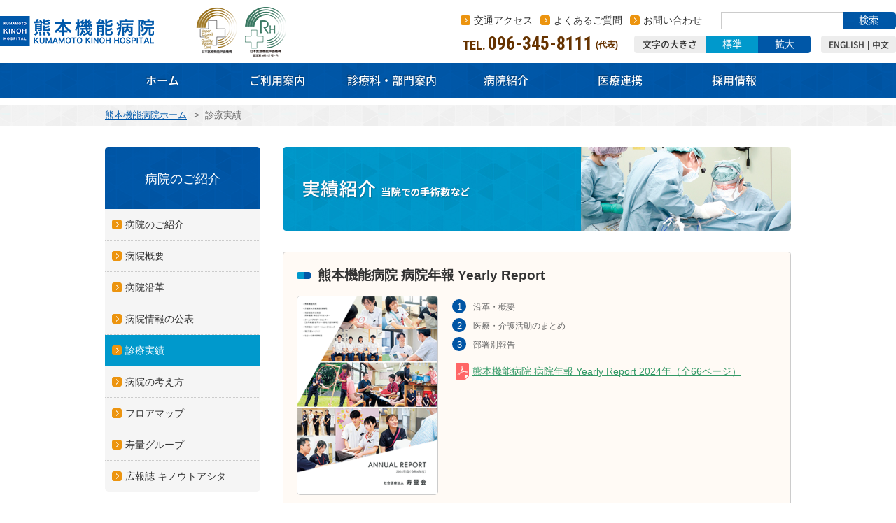

--- FILE ---
content_type: text/html; charset=UTF-8
request_url: https://www.juryo.or.jp/achievements/
body_size: 13941
content:
<!DOCTYPE html>
<html class="no-js  public" data-assets="25072920" lang="ja" prefix="og: http://ogp.me/ns#">
<head>
  <meta charset="utf-8">
  <meta http-equiv="X-UA-Compatible" content="IE=edge">
  <meta name="viewport" content="width=device-width, initial-scale=1">
  <title>診療実績｜熊本機能病院</title>
  <meta name="description" content="">
  <meta name="format-detection" content="telephone=no">
  <meta property="og:locale" content="ja_JP">
  <meta property="og:title" content="診療実績｜熊本機能病院">
  <meta property="og:type" content="website">
  <meta property="og:url" content="https://www.juryo.or.jp/achievements/">
  <meta property="og:image" content="https://www.juryo.or.jp/images/common/og-image.png?v=25072920">
  <meta property="og:site_name" content="熊本機能病院">
  <meta property="og:description" content="">
  <link rel="canonical" href="https://www.juryo.or.jp/achievements/">
  <link rel="shortcut icon" href="/images/common/favicon.png?v=25072920">
  <link rel="apple-touch-icon-precomposed" href="/images/common/apple-touch-icon.png?v=25072920">
  
  <link rel="stylesheet" href="//fonts.googleapis.com/css?family=Roboto:700">
  <link rel="stylesheet" href="//fonts.googleapis.com/css?family=Roboto+Condensed:400,700">
  
  <link rel="stylesheet" href="/css/style.css?v=25072920">
  <link rel="stylesheet" href="/css/add.css?202406251708">
  <link rel="stylesheet" href="/css/add-recruit.css?v=25072920">
  <script>var root = document.documentElement; root.className = document.documentElement.className.replace(/\bno[-_]?js\b/ig, '') + ' js';</script>
  <!--[if lte IE 8]><script src="//html5shiv.googlecode.com/svn/trunk/html5.js"></script><![endif]-->
  <script>
    (function(i,s,o,g,r,a,m){i['GoogleAnalyticsObject']=r;i[r]=i[r]||function(){
    (i[r].q=i[r].q||[]).push(arguments)},i[r].l=1*new Date();a=s.createElement(o),
    m=s.getElementsByTagName(o)[0];a.async=1;a.src=g;m.parentNode.insertBefore(a,m)
    })(window,document,'script','//www.google-analytics.com/analytics.js','ga');
    ga('create', 'UA-34391330-3', 'auto');
    ga('require', 'displayfeatures');
    ga('require', 'linkid', 'linkid.js');
    ga('send', 'pageview');
  </script>
  <!-- Google Tag Manager -->
<script>(function(w,d,s,l,i){w[l]=w[l]||[];w[l].push({'gtm.start':
new Date().getTime(),event:'gtm.js'});var f=d.getElementsByTagName(s)[0],
j=d.createElement(s),dl=l!='dataLayer'?'&l='+l:'';j.async=true;j.src=
'https://www.googletagmanager.com/gtm.js?id='+i+dl;f.parentNode.insertBefore(j,f);
})(window,document,'script','dataLayer','GTM-53NM3KZ');</script>
<!-- End Google Tag Manager -->
</head>
<body id="body" class="page-achievements" itemscope itemtype="http://schema.org/WebPage">
<!-- Google Tag Manager (noscript) -->
<noscript><iframe src="https://www.googletagmanager.com/ns.html?id=GTM-53NM3KZ"
height="0" width="0" style="display:none;visibility:hidden"></iframe></noscript>
<!-- End Google Tag Manager (noscript) -->

<header class="site-header update" role="banner">
  <div class="site-header__inner">
    <p class="site-header__logo" itemscope itemtype="http://schema.org/Corporation">
      <a class="site-header__top__logo__element  site-logo" href="/" itemprop="url">
        <img class="site-logo__element" src="/images/common/logo.png" alt="熊本機能病院" width="220" height="43" itemprop="logo">
      </a>
    </p>
    <p class="site-header__jcqhc"><a style="display: block; position: relative; z-index: 1;" href="http://www.report.jcqhc.or.jp/detail/id=3308#sinsa_kekka" target="_blank" rel="noopener"><img src="/images/common/image-jcqhc-01.png" width="59" height="67" alt="日本医療機能評価機構"></a></p>
    <p class="site-header__jcqhc"><a style="display: block; position: relative; z-index: 1;" href="http://www.report.jcqhc.or.jp/detail/id=3308#sinsa_kekka" target="_blank" rel="noopener"><img src="/images/common/image-jcqhc-02.png" width="59" height="71" alt="日本医療機能評価機構"></a></p>
    <p class="site-trigger">
      <span class="js-site-outer-trigger  site-trigger-button">
        <span class="btn-action  btn-action--menu"></span>
        <span class="site-trigger-button__text">MENU</span>
      </span>
    </p>
  </div>

  <div class="site-outer">
    <div class="site-outer__inner">

      <div class="site-outer__content">
        <ul class="site-info">
          <li><a class="link  ico  ico--link  u-dark" href="/access">交通アクセス</a></li>
          <li><a class="link  ico  ico--link  u-dark" href="/qa">よくあるご質問</a></li>
          <li><a class="link  ico  ico--link  u-dark" href="/inquiry">お問い合わせ</a></li>
        </ul>
        <div class="js-site-search  site-search">
          <form class="js-cse  site-search__form" name="cse" id="searchbox_demo" action="//www.google.com/cse">
            <input type="hidden" name="cx" value="009878163581648759439:vi6ppyd7_za">
            <input type="hidden" name="ie" value="utf-8">
            <input type="hidden" name="hl" value="ja">
            <input name="q" type="text">
            <button name="sa">
              <span class="search-wait">検索</span>
              <span class="search-loading"><img src="/images/common/ico-loading-primary2.gif" alt="" width="16" height="16"></span>
            </button>
          </form>
        </div>
        <div class="wrap-site-tel-font-languages">
          <div class="site-tel  u-bold  u-danger" data-tel="096-345-8111">
            <div class="site-tel__inner">
              <span class="site-tel__number  u-font-roboto-condensed">
                <span class="site-tel__number__name">TEL.</span>
                <span class="site-tel__number__code">096-345-8111</span>
              </span>
              <span class="site-tel__to">(代表)</span>
            </div>
            <div class="site-tel__notice">※電話交換に繋がります。ご用件をお伝えください。</div>
          </div>
          <div class="site-fontsize">
            <span class="site-fontsize__title">文字の大きさ</span>
            <a class="js-fontsize  js-fontsize--default  site-fontsize__btn  site-fontsize__btn--default" href="#">標準</a>
            <a class="js-fontsize  js-fontsize--large  site-fontsize__btn  site-fontsize__btn--large" href="#">拡大</a>
          </div>
          <ul class="site-languages">
            <li><a class="link" href="/media/common/info_english.pdf?m=202503" target="_blank">ENGLISH</a></li>
            <li><a class="link" href="/media/common/info_chinese.pdf?m=202502" target="_blank">中文</a></li>
          </ul>
        </div>
      </div>

      <nav class="site-nav" role="navigation">
        <ul class="js-site-nav  site-nav__list" itemscope="itemscope" itemtype="http://www.schema.org/SiteNavigationElement">
          <li itemprop="name">
            <a class="site-nav__btn  site-nav__btn--home" href="/" itemprop="url">
              <span class="site-nav__btn__element">ホーム</span>
            </a>
          </li>

          <li class="js-dropmenu" itemprop="name">
            <a class="site-nav__btn  site-nav__btn--userguide" href="#">
              <span class="site-nav__btn__element">ご利用案内</span>
            </a>
            <div class="site-nav__child  site-nav__child--userguide">
              <ul class="site-nav__child__list">
                <li>
                  <div class="heading3  u-mb10">
                    <p class="heading3__title">外来のご案内</p>
                  </div>
                  <p class="image"><img src="/images/common/thumb-sitenav-userguide-01.jpg" alt="外来のご案内" width="215" height="100"></p>
                  <ul class="js-current-page  list-nav  list-nav--style-1  u-mt10">
                    <li><a href="/userguide/clinic">外来受診について</a></li>
                    <li><a href="/userguide/patients">外来診察担当表</a></li>
                  </ul>
                </li>
                <li>
                  <div class="heading3  u-mb10">
                    <p class="heading3__title">入院・お見舞い</p>
                  </div>
                  <p class="image"><img src="/images/common/thumb-sitenav-userguide-02.jpg" alt="入院・お見舞い" width="215" height="100"></p>
                  <ul class="js-current-page  list-nav  list-nav--style-1  u-mt10">
                    <li><a href="/userguide/inhospital">ご入院について</a></li>
                    <li><a href="/userguide/inhospital/procedure.php">入院の手続き</a></li>
                    <li><a href="/userguide/inhospital/preparation.php">入院の準備</a></li>
                    <li><a href="/userguide/inhospital/life.php">入院中の生活</a></li>
                    <li><a href="/userguide/inhospital/visit.php">お見舞い・面会</a></li>
                    <li><a href="/userguide/inhospital/visit_mail.php">お見舞いメール</a></li>
                    <li><a href="/userguide/inhospital/payment.php">入院費用・お支払い方法</a></li>
                    <li><a href="/userguide/inhospital/otazune_mail.php">ご家族からのお尋ねメール</a></li>
                  </ul>
                </li>
                <li>
                  <div class="heading3  u-mb10">
                    <p class="heading3__title">研究について</p>
                  </div>
                  <p class="image"><img src="/images/common/thumb-sitenav-userguide-04.jpg" alt="研究について" width="215" height="100"></p>
                  <ul class="js-current-page  list-nav  list-nav--style-1  u-mt10">
                    <li><a href="/clinical_trial">治験について</a></li>
                    <li><a href="/clinical_research">あなたの診療情報を利用させていただく研究</a></li>
                    <li><a href="/policy/committee.php">臨床研究審査委員会</a></li>
                  </ul>
                </li>
                <li>
                  <div class="heading3  u-mb10">
                    <p class="heading3__title">その他</p>
                  </div>
                  <p class="image"><img src="/images/common/thumb-sitenav-userguide-03.jpg" alt="その他" width="215" height="100"></p>
                  <ul class="js-current-page  list-nav  list-nav--style-1  u-mt10">
                    <li><a href="/consultation">医療福祉相談室【医療連携部】のご紹介</a></li>
                    <li><a href="/tiikicare">在宅ケアについて</a></li>
                    <li><a href="/communitycenter">レストラン・売店・その他</a></li>
                    <li><a href="/non-smoking">敷地内禁煙のお願い</a></li>
                  </ul>
                </li>
              </ul>
            </div>
          </li>

          <li class="js-dropmenu" itemprop="name">
            <a class="site-nav__btn  site-nav__btn--userguide-medical" href="#">
              <span class="site-nav__btn__element">診療科・部門案内</span>
            </a>
            <div class="site-nav__child  site-nav__child--userguide-medical">
              <ul class="site-nav__child__list">
                <li>
                  <div class="heading3  u-mb10">
                    <p class="heading3__title">診療科</p>
                  </div>
                  <p class="image"><img src="/images/common/thumb-sitenav-userguide-medical-01.jpg" alt="診療科" width="456" height="100"></p>
                  <div class="site-nav__child__grid  u-mt10">
                    <ul class="js-current-page  col  list-nav  list-nav--style-1">
                      <li><a href="/userguide/medical/ortho.php">整形外科</a></li>
                      <li><a href="/userguide/medical/plastic.php">形成外科・小児形成外科</a></li>
                      <li><a href="/userguide/medical/emergency.php">救急科</a></li>
                      <li><a href="/userguide/medical/surgery.php">外科</a></li>
                      <li><a href="/userguide/medical/rheumatism.php">リウマチ科</a></li>
                      <li><a href="/userguide/medical/hifuka.php">皮膚科</a></li>
                      <li><a href="/userguide/medical/neurology.php">脳神経内科・リハビリテーション科</a></li>
                      <li><a href="/userguide/medical/neurosurgical.php">脳神経外科</a></li>
                    </ul>
                    <ul class="js-current-page  col  list-nav  list-nav--style-1">
                      <li><a href="/userguide/medical/internal.php">内科</a></li>
                      <li><a href="/userguide/medical/cardiology.php">循環器内科</a></li>
                      <li><a href="/userguide/medical/blood.php">血管外科</a></li>
                      <li><a href="/userguide/medical/anesthesia.php">麻酔科</a></li>
                      <li><a href="/userguide/medical/radiation.php">放射線科</a></li>
                      <li><a href="/userguide/medical/otolaryngology.php">耳鼻咽喉科</a></li>
                      <li><a href="/userguide/medical/gastrointestinal.php">消化器外科</a></li>
                    </ul>
                  </div>
                  <div class="heading3  u-mb10">
                    <p class="heading3__title">その他部門</p>
                  </div>
                  <div class="site-nav__child__grid  u-mt10">
                    <ul class="js-current-page  col  list-nav  list-nav--style-1">
                      <li><a href="/userguide/tests/clinical.php">臨床検査部</a></li>
                      <li><a href="/userguide/tests/sougoureha">総合リハビリテーション部</a></li>
                    </ul>
                    <ul class="js-current-page  col  list-nav  list-nav--style-1">
                      <li><a href="/userguide/tests/medicine.php">薬剤部</a></li>
                    </ul>
                  </div>
                </li>
                <li>
                  <div class="heading3  u-mb10">
                    <p class="heading3__title">特殊センター</p>
                  </div>
                  <p class="image"><img src="/images/common/thumb-sitenav-userguide-medical-02.jpg" alt="特殊センター" width="456" height="100"></p>
                  <div class="site-nav__child__grid  u-mt10">
                    <ul class="js-current-page  col  list-nav  list-nav--style-1">
                      <li><a target="_blank" href="/userguide/special/artificialjoint/lp/">人工関節センター</a></li>
                      <li><a href="/userguide/special/clcp.php">国際唇裂口蓋裂センター</a></li>
                      <li><a href="/userguide/special/emergency.php">救急センター</a></li>
                      <li><a href="/userguide/special/nervedisease.php">神経難病センター</a></li>
                      <li><a href="/userguide/special/aging.php">熊本加齢医学研究所</a></li>
                      <li><a href="/userguide/special/diagnosticimaging.php">地域医療連携　画像診断センター</a></li>
                    </ul>
                    <ul class="js-current-page  col  list-nav  list-nav--style-1">
                      <li><a href="/userguide/special/nervephysiology.php">神経生理センター</a></li>
                      <li><a href="/userguide/special/cavumoris.php">訪問歯科連携センター（口腔ケアセンター）</a></li>
                      <li><a href="/userguide/special/limb-injury.php">切断肢再接着センター</a></li>
                      <li><a href="/userguide/special/learning-disabilities.php">学習障害外来</a></li>
                    </ul>
                  </div>
                </li>
              </ul>
            </div>
          </li>

          <li class="js-dropmenu" itemprop="name">
            <a class="site-nav__btn  site-nav__btn--information" href="#">
              <span class="site-nav__btn__element">病院紹介</span>
            </a>
            <div class="site-nav__child  site-nav__child--information">
              <ul class="site-nav__child__list">
                <li>
                  <div class="heading3  u-mb10">
                    <p class="heading3__title">病院のご紹介</p>
                  </div>
                  <p class="image"><img src="/images/common/thumb-sitenav-information-01.jpg" alt="病院のご紹介" width="215" height="100"></p>
                  <ul class="js-current-page  list-nav  list-nav--style-1  u-mt10">
                    <li><a href="/information">病院のご紹介</a></li>
                    <li><a href="/information/outline.php">病院概要</a></li>
                    <li><a href="/information/history.php">病院沿革</a></li>
                    <li><a href="/information/shihyo">病院情報の公表</a></li>
                    <li><a href="/achievements">診療実績</a></li>
                    <li><a href="/information/floormap.php">フロアマップ</a></li>
                    <li><a href="/information/group.php">寿量グループ</a></li>
                    <li><a href="/kinohtoashita">広報誌 キノウトアシタ</a></li>
                    <li><a href="/group/reha">熊本地域リハビリテーション広域支援センター</a></li>
                    <li><a href="/group/kenkoukai">NPO法人健康と幸せの会</a></li>
                  </ul>
                </li>
                <li>
                  <div class="heading3  u-mb10">
                    <p class="heading3__title">病院の考え方</p>
                  </div>
                  <p class="image"><img src="/images/common/thumb-sitenav-information-03.jpg" alt="病院の考え方" width="215" height="100"></p>
                  <ul class="js-current-page  list-nav  list-nav--style-1  u-mt10">
                    <li><a href="/policy/policy.php">憲章・理念・基本方針</a></li>
                    <li><a href="/policy/partnership.php">パートナーシップ</a></li>
                    <li><a href="/policy/secondopinion.php">セカンドオピニオン</a></li>
                    <li><a href="/policy/informed.php">インフォームド・コンセント</a></li>
                    <li><a href="/policy/right.php">患者さんの権利・責務</a></li>
                    <li><a href="/policy/customer-harassment.php">カスタマー・ハラスメントに対する基本方針</a></li>
                    <li><a href="/policy/time.php">医師からの病状説明等の対応時間</a></li>
                    <li><a href="/policy/kodo.php">一般事業主行動計画</a></li>
                    <li><a href="/policy/site-policy.php">社会医療法人寿量会<br>ホームページサイトポリシー</a></li>
                    <li><a href="/policy/media-policy.php">社会医療法人寿量会<br>ソーシャルメディアポリシー</a></li>
                    <li><a href="/policy/ncd.php">NCD(National Clinical Database)事業の参加について</a></li>
                    <li><a class="pdf" href="/media/common/LGBT2020.pdf" target="_blank">ＬＧＢＴ支援プロジェクト</a></li>
                  </ul>
                </li>
              </ul>
            </div>
          </li>
          <li itemprop="name">
            <a class="site-nav__btn  site-nav__btn--renkei" href="/userguide/renkei" itemprop="url">
              <span class="site-nav__btn__element">医療連携</span>
            </a>
          </li>
          <li itemprop="name">
            <a class="site-nav__btn  site-nav__btn--recruit" href="/recruit" itemprop="url">
              <span class="site-nav__btn__element">採用情報</span>
            </a>
          </li>
        </ul>
      </nav>

    </div>
  </div>

</header>

<div class="site-wrapper">
<div class="site-content">

<div class="site-breadcrumb">
  <div class="site-breadcrumb__inner">
    <div itemscope itemtype="http://data-vocabulary.org/Breadcrumb">
      <a href="/" itemprop="url"><span itemprop="title">熊本機能病院ホーム</span></a> &gt;
    </div>    <div itemscope itemtype="http://data-vocabulary.org/Breadcrumb">
      <span itemprop="title">診療実績</span>
    </div>
  </div>
</div>

<div class="site-content__inner">
<main class="site-main" role="main">
<style>
  /* .table-primary-detailedlist-wrap__scroll{
    width: 726px;
  } */

  @media screen and (min-width: 415px) {
    .table-primary-detailedlist-wrap__content{
      overflow-x: scroll;
    }
    .table-primary-detailedlist-wrap__fix--top{
      width: 726px !important;
    }
    .table-primary{
      width: 726px;
    }
  }
</style>

<p class="image"><img src="/images/achievements/image-surgery-mv.jpg" width="726" height="120" alt="病院のご紹介"></p>

<aside class="box  u-mt30  u-pb25">
    <div class="group">
        <div class="heading3">
            <h3 class="heading3__title">熊本機能病院 病院年報 <span class="u-ib">Yearly Report</span></h3>
        </div>
        <div class="item  item--v2">
            <p class="item__image">
                <a class="item-media" href="/media/yearly_report/2024.pdf?240924" target="_blank" rel="noopener">
                    <img width="200" src="/images/yearly_report/thumb-2024.jpg" srcset="/images/yearly_report/thumb-2024@2x.jpg" alt="熊本機能病院 病院年報 Yearly Report 2024">
                </a>
            </p>
            <div class="item__content">
                <div class="item__text">
                    <ol class="list-number">
                        <li>沿革・概要</li>
                        <li>医療・介護活動のまとめ</li>
                        <li>部署別報告</li>
                    </ol>
                    <p class="u-mt15"><a class="ico  ico--pdf" href="/media/yearly_report/2024.pdf?240924" target="_blank" rel="noopener">熊本機能病院 病院年報 Yearly Report 2024年（全66ページ）</a></p>
                </div>
            </div>
        </div>
    </div>
    <div class="group">
        <div class="heading3">
            <h3 class="heading3__title">過去の年報</h3>
        </div>
        <ul class="grid  grid--in-2x2  u-_mt10  u-textleft">
            <li class="col  u-mt0"><a class="u-mt10  btn  btn--block  btn--default  btn--link-pdf" href="/media/yearly_report/2023.pdf" target="_blank" rel="noopener">2023年（全64ページ）</a></li>
            <li class="col  u-mt0"><a class="u-mt10  btn  btn--block  btn--default  btn--link-pdf" href="/media/yearly_report/2022.pdf" target="_blank" rel="noopener">2022年（全56ページ）</a></li>
            <li class="col  u-mt0"><a class="u-mt10  btn  btn--block  btn--default  btn--link-pdf" href="/media/yearly_report/2021.pdf" target="_blank" rel="noopener">2021年（全48ページ）</a></li>
            <li class="col  u-mt0"><a class="u-mt10  btn  btn--block  btn--default  btn--link-pdf" href="/media/yearly_report/2020.pdf" target="_blank" rel="noopener">2020年（全48ページ）</a></li>
            <li class="col  u-mt0"><a class="u-mt10  btn  btn--block  btn--default  btn--link-pdf" href="/media/yearly_report/2019.pdf" target="_blank" rel="noopener">2019年（全48ページ）</a></li>
            <li class="col  u-mt0"><a class="u-mt10  btn  btn--block  btn--default  btn--link-pdf" href="/media/yearly_report/2018.pdf" target="_blank" rel="noopener">2018年（全48ページ）</a></li>
            <li class="col  u-mt0"><a class="u-mt10  btn  btn--block  btn--default  btn--link-pdf" href="/media/yearly_report/2017.pdf" target="_blank" rel="noopener">2017年（全48ページ）</a></li>
        </ul>
    </div>
</aside>

<header class="heading  u-mt50">
    <h1 class="heading__title">手術件数実績</h1>
</header>


<div class="heading3  u-mt40">
  <h3 class="heading3__title">整形外科－上肢</h3>
</div>
<div class="table-primary-detailedlist-wrap">
  <div class="table-primary-detailedlist-wrap__content">
    <div class="table-primary-detailedlist-wrap__scroll">
      <table class="table-primary  table-primary--detailedlist  table-primary--detailedlist-tdright">
        <thead>
          <tr class="tr-secondary">
            <th class="js-fix-side  js-fix-top">手術分類名</th>
            <th class="js-fix-top">R2年度</th>
            <th class="js-fix-top">R3年度</th>
            <th class="js-fix-top">R4年度</th>
            <th class="js-fix-top">R5年度</th>
            <th class="js-fix-top">R6年度</th>
          </tr>
        </thead>
        <tbody>
          <tr>
            <th class="js-fix-side">肩関節鏡(肩腱板形成術)</th>
            <td data-th="R2年度">27</td>
            <td data-th="R3年度">16</td>
            <td data-th="R4年度">24</td>
            <td data-th="R5年度">30</td>
            <td data-th="R6年度">29</td>
          </tr>
          <tr>
            <th class="js-fix-side">肩関節鏡(その他)</th>
            <td data-th="R2年度">2</td>
            <td data-th="R3年度">2</td>
            <td data-th="R4年度">5</td>
            <td data-th="R5年度">5</td>
            <td data-th="R6年度">2</td>
          </tr>
          <tr>
            <th class="js-fix-side">肘・手関節鏡</th>
            <td data-th="R2年度">9</td>
            <td data-th="R3年度">2</td>
            <td data-th="R4年度">9</td>
            <td data-th="R5年度">3</td>
            <td data-th="R6年度">5</td>
          </tr>
          <tr>
            <th class="js-fix-side">手根管開放術(直視下)</th>
            <td data-th="R2年度">51</td>
            <td data-th="R3年度">64</td>
            <td data-th="R4年度">52</td>
            <td data-th="R5年度">59</td>
            <td data-th="R6年度">70</td>
          </tr>
          <tr>
            <th class="js-fix-side">手根管開放術(鏡視下)</th>
            <td data-th="R2年度">66</td>
            <td data-th="R3年度">76</td>
            <td data-th="R4年度">87</td>
            <td data-th="R5年度">62</td>
            <td data-th="R6年度">73</td>
          </tr>
          <tr>
            <th class="js-fix-side">肘部管開放術</th>
            <td data-th="R2年度">12</td>
            <td data-th="R3年度">16</td>
            <td data-th="R4年度">15</td>
            <td data-th="R5年度">26</td>
            <td data-th="R6年度">26</td>
          </tr>
          <tr>
            <th class="js-fix-side">腱鞘開放術</th>
            <td data-th="R2年度">150</td>
            <td data-th="R3年度">146</td>
            <td data-th="R4年度">139</td>
            <td data-th="R5年度">153</td>
            <td data-th="R6年度">132</td>
          </tr>
          <tr>
            <th class="js-fix-side">マイクロサージャリー<br>(神経・血管)再接着術含む</th>
            <td data-th="R2年度">13</td>
            <td data-th="R3年度">12</td>
            <td data-th="R4年度">10</td>
            <td data-th="R5年度">15</td>
            <td data-th="R6年度">15</td>
          </tr>
          <tr>
            <th class="js-fix-side">骨接合術(橈骨遠位端骨折)</th>
            <td data-th="R2年度">101</td>
            <td data-th="R3年度">101</td>
            <td data-th="R4年度">100</td>
            <td data-th="R5年度">122</td>
            <td data-th="R6年度">92</td>
          </tr>
          <tr>
            <th class="js-fix-side">骨接合術(肘関節周囲骨折)</th>
            <td data-th="R2年度">15</td>
            <td data-th="R3年度">20</td>
            <td data-th="R4年度">12</td>
            <td data-th="R5年度">26</td>
            <td data-th="R6年度">28</td>
          </tr>
          <tr>
            <th class="js-fix-side">骨接合術(上腕骨近位端骨折)</th>
            <td data-th="R2年度">20</td>
            <td data-th="R3年度">25</td>
            <td data-th="R4年度">27</td>
            <td data-th="R5年度">31</td>
            <td data-th="R6年度">40</td>
          </tr>
          <tr>
            <th class="js-fix-side">腱移行術・縫合術</th>
            <td data-th="R2年度">46</td>
            <td data-th="R3年度">44</td>
            <td data-th="R4年度">39</td>
            <td data-th="R5年度">37</td>
            <td data-th="R6年度">31</td>
          </tr>
          <tr>
            <th class="js-fix-side">その他</th>
            <td data-th="R2年度">320</td>
            <td data-th="R3年度">350</td>
            <td data-th="R4年度">353</td>
            <td data-th="R5年度">418</td>
            <td data-th="R6年度">371</td>
          </tr>
        </tbody>
        <tfoot>
          <tr class="tr-tertiary">
            <th class="js-fix-side">合計</th>
            <td data-th="R2年度">832</td>
            <td data-th="R3年度">874</td>
            <td data-th="R4年度">872</td>
            <td data-th="R5年度">987</td>
            <td data-th="R6年度">914</td>
          </tr>
        </tfoot>
      </table>
    </div>
  </div>
</div>

<div class="heading3  u-mt40">
  <h3 class="heading3__title">整形外科－下肢</h3>
</div>
<div class="table-primary-detailedlist-wrap">
  <div class="table-primary-detailedlist-wrap__content">
    <div class="table-primary-detailedlist-wrap__scroll">
      <table class="table-primary  table-primary--detailedlist  table-primary--detailedlist-tdright">
        <thead>
          <tr class="tr-secondary">
            <th class="js-fix-side  js-fix-top">手術分類名</th>
            <th class="js-fix-top">R2年度</th>
            <th class="js-fix-top">R3年度</th>
            <th class="js-fix-top">R4年度</th>
            <th class="js-fix-top">R5年度</th>
            <th class="js-fix-top">R6年度</th>
          </tr>
        </thead>
        <tbody>
          <tr>
            <th class="js-fix-side">人工股関節置換術</th>
            <td data-th="R2年度">199</td>
            <td data-th="R3年度">256</td>
            <td data-th="R4年度">269</td>
            <td data-th="R5年度">272</td>
            <td data-th="R6年度">287</td>
          </tr>
          <tr>
            <th class="js-fix-side">人工股関節再置換術</th>
            <td data-th="R2年度">6</td>
            <td data-th="R3年度">5</td>
            <td data-th="R4年度">5</td>
            <td data-th="R5年度">7</td>
            <td data-th="R6年度">4</td>
          </tr>
          <tr>
            <th class="js-fix-side">人工膝関節置換術</th>
            <td data-th="R2年度">297</td>
            <td data-th="R3年度">286</td>
            <td data-th="R4年度">295</td>
            <td data-th="R5年度">303</td>
            <td data-th="R6年度">333</td>
          </tr>
          <tr>
            <th class="js-fix-side">人工膝関節再置換術</th>
            <td data-th="R2年度">2</td>
            <td data-th="R3年度">5</td>
            <td data-th="R4年度">4</td>
            <td data-th="R5年度">1</td>
            <td data-th="R6年度">3</td>
          </tr>
          <tr>
            <th class="js-fix-side">人工膝関節単顆置換術</th>
            <td data-th="R2年度">-</td>
            <td data-th="R3年度">36</td>
            <td data-th="R4年度">26</td>
            <td data-th="R5年度">12</td>
            <td data-th="R6年度">15</td>
          </tr>
          <tr>
            <th class="js-fix-side">膝関節鏡(半月板部分切除)</th>
            <td data-th="R2年度">137</td>
            <td data-th="R3年度">144</td>
            <td data-th="R4年度">129</td>
            <td data-th="R5年度">46</td>
            <td data-th="R6年度">34</td>
          </tr>
          <tr>
            <th class="js-fix-side">膝関節鏡(その他)</th>
            <td data-th="R2年度">23</td>
            <td data-th="R3年度">17</td>
            <td data-th="R4年度">29</td>
            <td data-th="R5年度">17</td>
            <td data-th="R6年度">9</td>
          </tr>
          <tr>
            <th class="js-fix-side">膝前十字靭帯再建術</th>
            <td data-th="R2年度">19</td>
            <td data-th="R3年度">34</td>
            <td data-th="R4年度">19</td>
            <td data-th="R5年度">29</td>
            <td data-th="R6年度">24</td>
          </tr>
          <tr>
            <th class="js-fix-side">股・足関節鏡</th>
            <td data-th="R2年度">1</td>
            <td data-th="R3年度">0</td>
            <td data-th="R4年度">0</td>
            <td data-th="R5年度">0</td>
            <td data-th="R6年度">0</td>
          </tr>
          <tr>
            <th class="js-fix-side">寛骨臼骨切り術</th>
            <td data-th="R2年度">0</td>
            <td data-th="R3年度">0</td>
            <td data-th="R4年度">0</td>
            <td data-th="R5年度">0</td>
            <td data-th="R6年度">0</td>
          </tr>
          <tr>
            <th class="js-fix-side">脛骨高位骨切り術</th>
            <td data-th="R2年度">4</td>
            <td data-th="R3年度">3</td>
            <td data-th="R4年度">2</td>
            <td data-th="R5年度">4</td>
            <td data-th="R6年度">3</td>
          </tr>
          <tr>
            <th class="js-fix-side">外反母趾矯正骨切り術</th>
            <td data-th="R2年度">3</td>
            <td data-th="R3年度">4</td>
            <td data-th="R4年度">3</td>
            <td data-th="R5年度">3</td>
            <td data-th="R6年度">3</td>
          </tr>
          <tr>
            <th class="js-fix-side">骨接合術(大腿骨転子部骨折)</th>
            <td data-th="R2年度">87</td>
            <td data-th="R3年度">82</td>
            <td data-th="R4年度">77</td>
            <td data-th="R5年度">58</td>
            <td data-th="R6年度">97</td>
          </tr>
          <tr>
            <th class="js-fix-side">骨接合術(大腿骨頚部骨折)</th>
            <td data-th="R2年度">26</td>
            <td data-th="R3年度">22</td>
            <td data-th="R4年度">19</td>
            <td data-th="R5年度">20</td>
            <td data-th="R6年度">27</td>
          </tr>
          <tr>
            <th class="js-fix-side">人工骨頭置換術(大腿骨頚部骨折)</th>
            <td data-th="R2年度">66</td>
            <td data-th="R3年度">59</td>
            <td data-th="R4年度">71</td>
            <td data-th="R5年度">70</td>
            <td data-th="R6年度">59</td>
          </tr>
          <tr>
            <th class="js-fix-side">その他</th>
            <td data-th="R2年度">279</td>
            <td data-th="R3年度">257</td>
            <td data-th="R4年度">263</td>
            <td data-th="R5年度">240</td>
            <td data-th="R6年度">206</td>
          </tr>
        </tbody>
        <tfoot>
          <tr class="tr-tertiary">
            <th class="js-fix-side">合計</th>
            <td data-th="R2年度">1149</td>
            <td data-th="R3年度">1210</td>
            <td data-th="R4年度">1211</td>
            <td data-th="R5年度">1082</td>
            <td data-th="R6年度">1104</td>
          </tr>
        </tfoot>
      </table>
    </div>
  </div>
</div>

<div class="heading3  u-mt40">
  <h3 class="heading3__title">整形外科－脊椎</h3>
</div>
<div class="table-primary-detailedlist-wrap">
  <div class="table-primary-detailedlist-wrap__content">
    <div class="table-primary-detailedlist-wrap__scroll">
      <table class="table-primary  table-primary--detailedlist  table-primary--detailedlist-tdright">
        <thead>
          <tr class="tr-secondary">
            <th class="js-fix-side  js-fix-top">手術分類名</th>
            <th class="js-fix-top">R2年度</th>
            <th class="js-fix-top">R3年度</th>
            <th class="js-fix-top">R4年度</th>
            <th class="js-fix-top">R5年度</th>
            <th class="js-fix-top">R6年度</th>
          </tr>
        </thead>
        <tbody>
          <tr>
            <th class="js-fix-side">椎弓形成術(頚椎)</th>
            <td data-th="R2年度">0</td>
            <td data-th="R3年度">0</td>
            <td data-th="R4年度">1</td>
            <td data-th="R5年度">4</td>
            <td data-th="R6年度">2</td>
          </tr>
          <tr>
            <th class="js-fix-side">椎弓形成術(頚椎以外)</th>
            <td data-th="R2年度">0</td>
            <td data-th="R3年度">0</td>
            <td data-th="R4年度">0</td>
            <td data-th="R5年度">0</td>
            <td data-th="R6年度">0</td>
          </tr>
          <tr>
            <th class="js-fix-side">椎弓切除術(腰椎)</th>
            <td data-th="R2年度">0</td>
            <td data-th="R3年度">0</td>
            <td data-th="R4年度">0</td>
            <td data-th="R5年度">12</td>
            <td data-th="R6年度">36</td>
          </tr>
          <tr>
            <th class="js-fix-side">椎弓切除術(腰椎以外)</th>
            <td data-th="R2年度">0</td>
            <td data-th="R3年度">0</td>
            <td data-th="R4年度">0</td>
            <td data-th="R5年度">3</td>
            <td data-th="R6年度">4</td>
          </tr>
          <tr>
            <th class="js-fix-side">椎間板摘出術(後方)</th>
            <td data-th="R2年度">0</td>
            <td data-th="R3年度">0</td>
            <td data-th="R4年度">0</td>
            <td data-th="R5年度">6</td>
            <td data-th="R6年度">11</td>
          </tr>
          <tr>
            <th class="js-fix-side">椎間板摘出術(後方以外)</th>
            <td data-th="R2年度">0</td>
            <td data-th="R3年度">0</td>
            <td data-th="R4年度">0</td>
            <td data-th="R5年度">0</td>
            <td data-th="R6年度">0</td>
          </tr>
          <tr>
            <th class="js-fix-side">脊椎固定術(前方)</th>
            <td data-th="R2年度">0</td>
            <td data-th="R3年度">0</td>
            <td data-th="R4年度">0</td>
            <td data-th="R5年度">0</td>
            <td data-th="R6年度">0</td>
          </tr>
          <tr>
            <th class="js-fix-side">脊椎固定術(前方以外)</th>
            <td data-th="R2年度">0</td>
            <td data-th="R3年度">0</td>
            <td data-th="R4年度">0</td>
            <td data-th="R5年度">4</td>
            <td data-th="R6年度">15</td>
          </tr>
          <tr>
            <th class="js-fix-side">黄色靭帯骨化症手術</th>
            <td data-th="R2年度">0</td>
            <td data-th="R3年度">0</td>
            <td data-th="R4年度">0</td>
            <td data-th="R5年度">1</td>
            <td data-th="R6年度">4</td>
          </tr>
          <tr>
            <th class="js-fix-side">その他</th>
            <td data-th="R2年度">0</td>
            <td data-th="R3年度">2</td>
            <td data-th="R4年度">0</td>
            <td data-th="R5年度">2</td>
            <td data-th="R6年度">3</td>
          </tr>
        </tbody>
        <tfoot>
          <tr class="tr-tertiary">
            <th class="js-fix-side">合計</th>
            <td data-th="R2年度">0</td>
            <td data-th="R3年度">2</td>
            <td data-th="R4年度">1</td>
            <td data-th="R5年度">32</td>
            <td data-th="R6年度">75</td>
          </tr>
        </tfoot>
      </table>
    </div>
  </div>
</div>

<div class="heading3  u-mt40">
  <h3 class="heading3__title">脳外科</h3>
</div>
<div class="table-primary-detailedlist-wrap">
  <div class="table-primary-detailedlist-wrap__content">
    <div class="table-primary-detailedlist-wrap__scroll">
      <table class="table-primary  table-primary--detailedlist  table-primary--detailedlist-tdright">
        <thead>
          <tr class="tr-secondary">
            <th class="js-fix-side  js-fix-top">手術分類名</th>
            <th class="js-fix-top">R2年度</th>
            <th class="js-fix-top">R3年度</th>
            <th class="js-fix-top">R4年度</th>
            <th class="js-fix-top">R5年度</th>
            <th class="js-fix-top">R6年度</th>
          </tr>
        </thead>
        <tbody>
          <tr>
            <th class="js-fix-side">脳刺激装置交換術</th>
            <td data-th="R2年度">60</td>
            <td data-th="R3年度">63</td>
            <td data-th="R4年度">60</td>
            <td data-th="R5年度">51</td>
            <td data-th="R6年度">55</td>
          </tr>
          <tr>
            <th class="js-fix-side">その他（脳腫瘍・穿頭血腫除去<br>・VPシャント術・脳血管内手術含む）</th>
            <td data-th="R2年度">20</td>
            <td data-th="R3年度">27</td>
            <td data-th="R4年度">25</td>
            <td data-th="R5年度">30</td>
            <td data-th="R6年度">39</td>
          </tr>
        </tbody>
        <tfoot>
          <tr class="tr-tertiary">
            <th class="js-fix-side">合計</th>
            <td data-th="R2年度">80</td>
            <td data-th="R3年度">90</td>
            <td data-th="R4年度">85</td>
            <td data-th="R5年度">81</td>
            <td data-th="R6年度">94</td>
          </tr>
        </tfoot>
      </table>
    </div>
  </div>
</div>

<div class="heading3  u-mt40">
  <h3 class="heading3__title">形成外科</h3>
</div>
<div class="table-primary-detailedlist-wrap">
  <div class="table-primary-detailedlist-wrap__content">
    <div class="table-primary-detailedlist-wrap__scroll">
      <table class="table-primary  table-primary--detailedlist  table-primary--detailedlist-tdright">
        <thead>
          <tr class="tr-secondary">
            <th class="js-fix-side  js-fix-top">手術分類名</th>
            <th class="js-fix-top">R2年度</th>
            <th class="js-fix-top">R3年度</th>
            <th class="js-fix-top">R4年度</th>
            <th class="js-fix-top">R5年度</th>
            <th class="js-fix-top">R6年度</th>
          </tr>
        </thead>
        <tbody>
          <tr>
            <th class="js-fix-side">皮膚皮下腫瘍摘出術</th>
            <td data-th="R2年度">346</td>
            <td data-th="R3年度">349</td>
            <td data-th="R4年度">370</td>
            <td data-th="R5年度">371</td>
            <td data-th="R6年度">320</td>
          </tr>
          <tr>
            <th class="js-fix-side">口唇裂口蓋裂形成術</th>
            <td data-th="R2年度">109</td>
            <td data-th="R3年度">119</td>
            <td data-th="R4年度">98</td>
            <td data-th="R5年度">95</td>
            <td data-th="R6年度">96</td>
          </tr>
          <tr>
            <th class="js-fix-side">眼瞼下垂（まぶたのたるみ）症手術</th>
            <td data-th="R2年度">9</td>
            <td data-th="R3年度">15</td>
            <td data-th="R4年度">13</td>
            <td data-th="R5年度">10</td>
            <td data-th="R6年度">11</td>
          </tr>
          <tr>
            <th class="js-fix-side">多指(趾)症、合指(趾)症手術</th>
            <td data-th="R2年度">31</td>
            <td data-th="R3年度">40</td>
            <td data-th="R4年度">28</td>
            <td data-th="R5年度">33</td>
            <td data-th="R6年度">36</td>
          </tr>
          <tr>
            <th class="js-fix-side">顔面骨骨折手術</th>
            <td data-th="R2年度">12</td>
            <td data-th="R3年度">12</td>
            <td data-th="R4年度">16</td>
            <td data-th="R5年度">20</td>
            <td data-th="R6年度">18</td>
          </tr>
          <tr>
            <th class="js-fix-side">耳介形成術</th>
            <td data-th="R2年度">7</td>
            <td data-th="R3年度">8</td>
            <td data-th="R4年度">9</td>
            <td data-th="R5年度">8</td>
            <td data-th="R6年度">7</td>
          </tr>
          <tr>
            <th class="js-fix-side">瘢痕(拘縮)形成術</th>
            <td data-th="R2年度">17</td>
            <td data-th="R3年度">10</td>
            <td data-th="R4年度">10</td>
            <td data-th="R5年度">11</td>
            <td data-th="R6年度">11</td>
          </tr>
          <tr>
            <th class="js-fix-side">褥瘡、難治性皮膚潰瘍の手術</th>
            <td data-th="R2年度">10</td>
            <td data-th="R3年度">8</td>
            <td data-th="R4年度">18</td>
            <td data-th="R5年度">10</td>
            <td data-th="R6年度">12</td>
          </tr>
          <tr>
            <th class="js-fix-side">副耳（介）切除術</th>
            <td data-th="R2年度">24</td>
            <td data-th="R3年度">14</td>
            <td data-th="R4年度">21</td>
            <td data-th="R5年度">21</td>
            <td data-th="R6年度">21</td>
          </tr>
          <tr>
            <th class="js-fix-side">先天性耳瘻管摘出術</th>
            <td data-th="R2年度">14</td>
            <td data-th="R3年度">17</td>
            <td data-th="R4年度">11</td>
            <td data-th="R5年度">11</td>
            <td data-th="R6年度">9</td>
          </tr>
          <tr>
            <th class="js-fix-side">腋臭症手術（皮弁法）</th>
            <td data-th="R2年度">12</td>
            <td data-th="R3年度">10</td>
            <td data-th="R4年度">6</td>
            <td data-th="R5年度">8</td>
            <td data-th="R6年度">4</td>
          </tr>
          <tr>
            <th class="js-fix-side">その他</th>
            <td data-th="R2年度">34</td>
            <td data-th="R3年度">41</td>
            <td data-th="R4年度">39</td>
            <td data-th="R5年度">42</td>
            <td data-th="R6年度">44</td>
          </tr>
        </tbody>
        <tfoot>
          <tr class="tr-tertiary">
            <th class="js-fix-side">合計</th>
            <td data-th="R2年度">625</td>
            <td data-th="R3年度">643</td>
            <td data-th="R4年度">639</td>
            <td data-th="R5年度">640</td>
            <td data-th="R6年度">589</td>
          </tr>
        </tfoot>
      </table>
    </div>
  </div>
</div>

<div class="heading3  u-mt40">
  <h3 class="heading3__title">循環器内科</h3>
</div>
<div class="table-primary-detailedlist-wrap">
  <div class="table-primary-detailedlist-wrap__content">
    <div class="table-primary-detailedlist-wrap__scroll">
      <table class="table-primary  table-primary--detailedlist  table-primary--detailedlist-tdright">
        <thead>
          <tr class="tr-secondary">
            <th class="js-fix-side  js-fix-top">外来患者数</th>
            <th class="js-fix-top">R2年度</th>
            <th class="js-fix-top">R3年度</th>
            <th class="js-fix-top">R4年度</th>
            <th class="js-fix-top">R5年度</th>
            <th class="js-fix-top">R6年度</th>
          </tr>
        </thead>
        <tbody>
          <tr>
            <th class="js-fix-side">外来数（新規）</th>
            <td data-th="R2年度">478</td>
            <td data-th="R3年度">477</td>
            <td data-th="R4年度">464</td>
            <td data-th="R5年度">423</td>
            <td data-th="R6年度">446</td>
          </tr>
          <tr>
            <th class="js-fix-side">外来数（再診）</th>
            <td data-th="R2年度" style="white-space: nowrap;">10,885</td>
            <td data-th="R3年度" style="white-space: nowrap;">10,504</td>
            <td data-th="R4年度" style="white-space: nowrap;">9,901</td>
            <td data-th="R5年度" style="white-space: nowrap;">9,633</td>
            <td data-th="R6年度" style="white-space: nowrap;">9,716</td>
          </tr>
        </tbody>
      </table>
    </div>
  </div>
</div>
<div class="table-primary-detailedlist-wrap  u-mt30">
  <div class="table-primary-detailedlist-wrap__content">
    <div class="table-primary-detailedlist-wrap__scroll">
      <table class="table-primary  table-primary--detailedlist  table-primary--detailedlist-tdright">
        <thead>
          <tr class="tr-secondary">
            <th class="js-fix-side  js-fix-top">治療・検査分類名</th>
            <th class="js-fix-top">R2年度</th>
            <th class="js-fix-top">R3年度</th>
            <th class="js-fix-top">R4年度</th>
            <th class="js-fix-top">R5年度</th>
            <th class="js-fix-top">R6年度</th>
          </tr>
        </thead>
        <tbody>
          <tr>
            <th class="js-fix-side">心臓カテーテル検査</th>
            <td data-th="R2年度">101</td>
            <td data-th="R3年度">62</td>
            <td data-th="R4年度">60</td>
            <td data-th="R5年度">25</td>
            <td data-th="R6年度">25</td>
          </tr>
          <tr>
            <th class="js-fix-side">心臓外来リハビリテーション（延人数）</th>
            <td data-th="R2年度">760</td>
            <td data-th="R3年度">753</td>
            <td data-th="R4年度">1067</td>
            <td data-th="R5年度">1,262</td>
            <td data-th="R6年度">1,584</td>
          </tr>
          <tr>
            <th class="js-fix-side">心エコー</th>
            <td data-th="R2年度">2,041</td>
            <td data-th="R3年度">4,053</td>
            <td data-th="R4年度">4,111</td>
            <td data-th="R5年度">4,156</td>
            <td data-th="R6年度">3,877</td>
          </tr>
        </tbody>
      </table>
    </div>
  </div>
</div>
<div class="table-primary-detailedlist-wrap  u-mt30">
  <div class="table-primary-detailedlist-wrap__content">
    <div class="table-primary-detailedlist-wrap__scroll">
      <table class="table-primary  table-primary--detailedlist  table-primary--detailedlist-tdright">
        <thead>
          <tr class="tr-secondary">
            <th class="js-fix-side  js-fix-top">手術分類名</th>
            <th class="js-fix-top">R2年度</th>
            <th class="js-fix-top">R3年度</th>
            <th class="js-fix-top">R4年度</th>
            <th class="js-fix-top">R5年度</th>
            <th class="js-fix-top">R6年度</th>
          </tr>
        </thead>
        <tbody>
          <tr>
            <th class="js-fix-side">経皮的冠動脈ステント留置術</th>
            <td data-th="R2年度">6</td>
            <td data-th="R3年度">5</td>
            <td data-th="R4年度">4</td>
            <td data-th="R5年度">2</td>
            <td data-th="R6年度">0</td>
          </tr>
          <tr>
            <th class="js-fix-side">ペースメーカー植え込み術(新規)</th>
            <td data-th="R2年度">9</td>
            <td data-th="R3年度">5</td>
            <td data-th="R4年度">5</td>
            <td data-th="R5年度">16</td>
            <td data-th="R6年度">7</td>
          </tr>
          <tr>
            <th class="js-fix-side">ペースメーカー電池交換術</th>
            <td data-th="R2年度">7</td>
            <td data-th="R3年度">4</td>
            <td data-th="R4年度">8</td>
            <td data-th="R5年度">11</td>
            <td data-th="R6年度">3</td>
          </tr>
        </tbody>
        <tfoot>
          <tr class="tr-tertiary">
            <th class="js-fix-side">合計</th>
            <td data-th="R2年度">16</td>
            <td data-th="R3年度">14</td>
            <td data-th="R4年度">17</td>
            <td data-th="R5年度">29</td>
            <td data-th="R6年度">10</td>
          </tr>
        </tfoot>
      </table>
    </div>
  </div>
</div>



<div class="heading3  u-mt40">
  <h3 class="heading3__title">血管外科</h3>
</div>
<div class="table-primary-detailedlist-wrap">
  <div class="table-primary-detailedlist-wrap__content">
    <div class="table-primary-detailedlist-wrap__scroll">
      <table class="table-primary  table-primary--detailedlist  table-primary--detailedlist-tdright">
        <thead>
          <tr class="tr-secondary">
            <th class="js-fix-side  js-fix-top">手術分類名</th>
            <th class="js-fix-top">R2年度</th>
            <th class="js-fix-top">R3年度</th>
            <th class="js-fix-top">R4年度</th>
            <th class="js-fix-top">R5年度</th>
            <th class="js-fix-top">R6年度</th>
          </tr>
        </thead>
        <tbody>
          <tr>
            <th class="js-fix-side">下肢静脈瘤手術</th>
            <td data-th="R2年度">46</td>
            <td data-th="R3年度">63</td>
            <td data-th="R4年度">69</td>
            <td data-th="R5年度">66</td>
            <td data-th="R6年度">60</td>
          </tr>
          <tr class="children">
            <th class="js-fix-side">血管内焼灼術（グルー治療を含む）</th>
            <td data-th="R2年度">41</td>
            <td data-th="R3年度">58</td>
            <td data-th="R4年度">66</td>
            <td data-th="R5年度">63</td>
            <td data-th="R6年度">60</td>
          </tr>
          <tr class="children">
            <th class="js-fix-side">抜去切除術</th>
            <td data-th="R2年度">5</td>
            <td data-th="R3年度">5</td>
            <td data-th="R4年度">3</td>
            <td data-th="R5年度">3</td>
            <td data-th="R6年度">0</td>
          </tr>
          <tr>
            <th class="js-fix-side">末梢動脈手術</th>
            <td data-th="R2年度">6</td>
            <td data-th="R3年度">1</td>
            <td data-th="R4年度">2</td>
            <td data-th="R5年度">3</td>
            <td data-th="R6年度">0</td>
          </tr>
          <tr>
            <th class="js-fix-side">その他</th>
            <td data-th="R2年度">2</td>
            <td data-th="R3年度">0</td>
            <td data-th="R4年度">2</td>
            <td data-th="R5年度">2</td>
            <td data-th="R6年度">2</td>
          </tr>
        </tbody>
        <tfoot>
          <tr class="tr-tertiary">
            <th class="js-fix-side">合計</th>
            <td data-th="R2年度">54</td>
            <td data-th="R3年度">64</td>
            <td data-th="R4年度">73</td>
            <td data-th="R5年度">71</td>
            <td data-th="R6年度">62</td>
          </tr>
        </tfoot>
      </table>
    </div>
  </div>
</div>

  <style>
    @media screen and (max-width:414px) {
      .ex-style-table-anesthesia-syorei tbody td {
        padding-left: 11.5em;
      }
      .ex-style-table-anesthesia-syorei tbody td:before {
        width: 11em;
      }
    }
    @media screen and (min-width:415px) {
      .ex-style-table-anesthesia-syorei .table-primary-detailedlist-wrap__fixitem.table-primary-detailedlist-wrap__fixitem--th.table-primary-detailedlist-wrap__fixitem--thead:first-child {
        line-height: 47px;
      }
    }
  
    .__reversed {
      display: -webkit-box;
      display: -ms-flexbox;
      display: flex;
      -webkit-flex-direction: column-reverse;
          -ms-flex-direction: column-reverse;
              flex-direction: column-reverse;
    }
    .__reversed > li {
      -webkit-box-flex: 0;
          -ms-flex: 0 1 auto;
              flex: 0 1 auto;
    }
  </style>
  <div class="heading3  u-mt40">
    <h3 class="heading3__title">麻酔科</h3>
  </div>
  <div class="table-primary-detailedlist-wrap  ex-style-table-anesthesia-syorei">
    <div class="table-primary-detailedlist-wrap__content">
      <div class="table-primary-detailedlist-wrap__scroll" style="width: 726px;">
        <table class="table-primary  table-primary--detailedlist  table-primary--detailedlist-tdright">
          <thead>
            <tr class="tr-secondary">
              <th class="js-fix-side  js-fix-top">年度/月</th>
              <th class="js-fix-top">手術</th>
              <th class="js-fix-top">麻酔科管理</th>
              <th class="js-fix-top">全身麻酔</th>
              <th class="js-fix-top">全身麻酔
                <br>＋区域麻酔
              </th>
              <th class="js-fix-top">区域麻酔</th>
              <th class="js-fix-top">硬膜外
                <br>ブロック
              </th>
            </tr>
          </thead>
          <tbody>
            <tr>
              <th class="js-fix-side">H23年度</th>
              <td data-th="手術" style="white-space: nowrap">3,292</td>
              <td data-th="麻酔科管理" style="white-space: nowrap">2,375(72%)</td>
              <td data-th="全身麻酔" style="white-space: nowrap">2,050</td>
              <td data-th="全身麻酔＋区域麻酔" style="white-space: nowrap">284</td>
              <td data-th="区域麻酔" style="white-space: nowrap">10</td>
              <td data-th="硬膜外ブロック" style="white-space: nowrap">31</td>
            </tr>
            <tr>
              <th class="js-fix-side">H24年度</th>
              <td data-th="手術" style="white-space: nowrap">3,522</td>
              <td data-th="麻酔科管理" style="white-space: nowrap">2,535(72%)</td>
              <td data-th="全身麻酔" style="white-space: nowrap">2,227</td>
              <td data-th="全身麻酔＋区域麻酔" style="white-space: nowrap">278</td>
              <td data-th="区域麻酔" style="white-space: nowrap">18</td>
              <td data-th="硬膜外ブロック" style="white-space: nowrap">12</td>
            </tr>
            <tr>
              <th class="js-fix-side">H25年度</th>
              <td data-th="手術" style="white-space: nowrap">3,494</td>
              <td data-th="麻酔科管理" style="white-space: nowrap">2,498(71%)</td>
              <td data-th="全身麻酔" style="white-space: nowrap">2,185</td>
              <td data-th="全身麻酔＋区域麻酔" style="white-space: nowrap">285</td>
              <td data-th="区域麻酔" style="white-space: nowrap">9</td>
              <td data-th="硬膜外ブロック" style="white-space: nowrap">19</td>
            </tr>
            <tr>
              <th class="js-fix-side">H26年度</th>
              <td data-th="手術" style="white-space: nowrap">3,250</td>
              <td data-th="麻酔科管理" style="white-space: nowrap">2,386(73%)</td>
              <td data-th="全身麻酔" style="white-space: nowrap">2,284</td>
              <td data-th="全身麻酔＋区域麻酔" style="white-space: nowrap">93</td>
              <td data-th="区域麻酔" style="white-space: nowrap">9</td>
              <td data-th="硬膜外ブロック" style="white-space: nowrap">5</td>
            </tr>
            <tr>
              <th class="js-fix-side">H27年度</th>
              <td data-th="手術" style="white-space: nowrap">3,227</td>
              <td data-th="麻酔科管理" style="white-space: nowrap">2,509(78%)</td>
              <td data-th="全身麻酔" style="white-space: nowrap">2,502</td>
              <td data-th="全身麻酔＋区域麻酔" style="white-space: nowrap">2</td>
              <td data-th="区域麻酔" style="white-space: nowrap">5</td>
              <td data-th="硬膜外ブロック" style="white-space: nowrap">1</td>
            </tr>
            <tr>
              <th class="js-fix-side">H28年度</th>
              <td data-th="手術" style="white-space: nowrap">3,221</td>
              <td data-th="麻酔科管理" style="white-space: nowrap">2,440(76％)</td>
              <td data-th="全身麻酔" style="white-space: nowrap">2,432</td>
              <td data-th="全身麻酔＋区域麻酔" style="white-space: nowrap">0</td>
              <td data-th="区域麻酔" style="white-space: nowrap">8</td>
              <td data-th="硬膜外ブロック" style="white-space: nowrap">2</td>
            </tr>
            <tr>
              <th class="js-fix-side">H29年度</th>
              <td data-th="手術" style="white-space: nowrap">3,220</td>
              <td data-th="麻酔科管理" style="white-space: nowrap">2,435(76％)</td>
              <td data-th="全身麻酔" style="white-space: nowrap">2,430</td>
              <td data-th="全身麻酔＋区域麻酔" style="white-space: nowrap">0</td>
              <td data-th="区域麻酔" style="white-space: nowrap">5</td>
              <td data-th="硬膜外ブロック" style="white-space: nowrap">2</td>
            </tr>
            <tr>
              <th class="js-fix-side">H30年度</th>
              <td data-th="手術" style="white-space: nowrap">3,210</td>
              <td data-th="麻酔科管理" style="white-space: nowrap">2,453(76％)</td>
              <td data-th="全身麻酔" style="white-space: nowrap">2,443</td>
              <td data-th="全身麻酔＋区域麻酔" style="white-space: nowrap">0</td>
              <td data-th="区域麻酔" style="white-space: nowrap">10</td>
              <td data-th="硬膜外ブロック" style="white-space: nowrap">0</td>
            </tr>
            <tr>
              <th class="js-fix-side">R1(H31)年度</th>
              <td data-th="手術" style="white-space: nowrap">3,268</td>
              <td data-th="麻酔科管理" style="white-space: nowrap">2,445(74%)</td>
              <td data-th="全身麻酔" style="white-space: nowrap">2,439</td>
              <td data-th="全身麻酔＋区域麻酔" style="white-space: nowrap">0</td>
              <td data-th="区域麻酔" style="white-space: nowrap">6</td>
              <td data-th="硬膜外ブロック" style="white-space: nowrap">0</td>
            </tr>
            <tr>
              <th class="js-fix-side">R2年度</th>
              <td data-th="手術" style="white-space: nowrap">2,765</td>
              <td data-th="麻酔科管理" style="white-space: nowrap">2,043(74%)</td>
              <td data-th="全身麻酔" style="white-space: nowrap">2,040</td>
              <td data-th="全身麻酔＋区域麻酔" style="white-space: nowrap">0</td>
              <td data-th="区域麻酔" style="white-space: nowrap">3</td>
              <td data-th="硬膜外ブロック" style="white-space: nowrap">1</td>
            </tr>
            <tr>
              <th class="js-fix-side">R3年度</th>
              <td data-th="手術" style="white-space: nowrap">2,886</td>
              <td data-th="麻酔科管理" style="white-space: nowrap">2,149(75%)</td>
              <td data-th="全身麻酔" style="white-space: nowrap">2,144</td>
              <td data-th="全身麻酔＋区域麻酔" style="white-space: nowrap">0</td>
              <td data-th="区域麻酔" style="white-space: nowrap">5</td>
              <td data-th="硬膜外ブロック" style="white-space: nowrap">1</td>
            </tr>
            <tr>
              <th class="js-fix-side">R4年度</th>
              <td data-th="手術" style="white-space: nowrap">2,888</td>
              <td data-th="麻酔科管理" style="white-space: nowrap">2,141(74%)</td>
              <td data-th="全身麻酔" style="white-space: nowrap">2,137</td>
              <td data-th="全身麻酔＋区域麻酔" style="white-space: nowrap">1</td>
              <td data-th="区域麻酔" style="white-space: nowrap">3</td>
              <td data-th="硬膜外ブロック" style="white-space: nowrap">0</td>
            </tr>
            <tr>
              <th class="js-fix-side">R5年度</th>
              <td data-th="手術" style="white-space: nowrap">2,932</td>
              <td data-th="麻酔科管理" style="white-space: nowrap">2,197(75%)</td>
              <td data-th="全身麻酔" style="white-space: nowrap">2,197</td>
              <td data-th="全身麻酔＋区域麻酔" style="white-space: nowrap">0</td>
              <td data-th="区域麻酔" style="white-space: nowrap">0</td>
              <td data-th="硬膜外ブロック" style="white-space: nowrap">0</td>
            </tr>
            <tr>
              <th class="js-fix-side">R6年度</th>
              <td data-th="手術" style="white-space: nowrap">2,854</td>
              <td data-th="麻酔科管理" style="white-space: nowrap">2,166(76%)</td>
              <td data-th="全身麻酔" style="white-space: nowrap">2,166</td>
              <td data-th="全身麻酔＋区域麻酔" style="white-space: nowrap">0</td>
              <td data-th="区域麻酔" style="white-space: nowrap">0</td>
              <td data-th="硬膜外ブロック" style="white-space: nowrap">0</td>
            </tr>
          </tbody>
        </table>
      </div>
    </div>
  </div><div class="heading3  u-mt40">
  <h3 class="heading3__title">耳鼻咽喉科</h3>
</div>
<div class="table-primary-detailedlist-wrap">
  <div class="table-primary-detailedlist-wrap__content">
    <div class="table-primary-detailedlist-wrap__scroll">
      <table class="table-primary  table-primary--detailedlist  table-primary--detailedlist-tdright">
        <thead>
          <tr class="tr-secondary">
            <th class="js-fix-side  js-fix-top">手術分類名</th>
            <th class="js-fix-top">R2年度</th>
            <th class="js-fix-top">R3年度</th>
            <th class="js-fix-top">R4年度</th>
            <th class="js-fix-top">R5年度</th>
            <th class="js-fix-top">R6年度</th>
          </tr>
        </thead>
        <tbody>
          <tr>
            <th class="js-fix-side">輪状咽頭筋切断術</th>
            <td data-th="R2年度">0</td>
            <td data-th="R3年度">0</td>
            <td data-th="R4年度">0</td>
            <td data-th="R5年度">0</td>
            <td data-th="R6年度">0</td>
          </tr>
          <tr>
            <th class="js-fix-side">咽頭気管分離術</th>
            <td data-th="R1(H31)年度">2</td>
            <td data-th="R2年度">2</td>
            <td data-th="R3年度">0</td>
            <td data-th="R4年度">0</td>
            <td data-th="R5年度">1</td>
          </tr>
          <tr>
            <th class="js-fix-side">気管口狭窄拡大術</th>
            <td data-th="R2年度">1</td>
            <td data-th="R3年度">0</td>
            <td data-th="R4年度">0</td>
            <td data-th="R5年度">0</td>
            <td data-th="R6年度">0</td>
          </tr>
          <tr>
            <th class="js-fix-side">鼓室形成術(耳小骨再建術)</th>
            <td data-th="R2年度">-</td>
            <td data-th="R3年度">-</td>
            <td data-th="R4年度">-</td>
            <td data-th="R5年度">3</td>
            <td data-th="R6年度">1</td>
          </tr>
          <tr>
            <th class="js-fix-side">鼓室形成術(耳小骨温存術)</th>
            <td data-th="R2年度">-</td>
            <td data-th="R3年度">-</td>
            <td data-th="R4年度">-</td>
            <td data-th="R5年度">3</td>
            <td data-th="R6年度">2</td>
          </tr>
          <tr>
            <th class="js-fix-side">その他</th>
            <td data-th="R2年度">-</td>
            <td data-th="R3年度">-</td>
            <td data-th="R4年度">-</td>
            <td data-th="R5年度">8</td>
            <td data-th="R6年度">3</td>
          </tr>
        </tbody>
        <tfoot>
          <tr class="tr-tertiary">
            <th class="js-fix-side">合計</th>
            <td data-th="R2年度">3</td>
            <td data-th="R3年度">0</td>
            <td data-th="R4年度">0</td>
            <td data-th="R5年度">14</td>
            <td data-th="R6年度">7</td>
          </tr>
        </tfoot>
      </table>
    </div>
  </div>
</div>

    
<section class="section">
    <header class="heading2">
        <h2 class="heading2__title">診療科実績</h2>
    </header>
    <div class="u-mt30">
        <ul class="grid  grid--in-2x2  u-_mt20  u-mt20-in  u-textleft">
  <li class="col"><a class="btn  btn--block  btn--default" href="/userguide/medical/ortho.php#tab2" data-href="/userguide/medical/ortho.php?tab-view=tab2">整形外科</a></li>
  <li class="col"><a class="btn  btn--block  btn--default" href="/userguide/medical/plastic.php#tab2" data-href="/userguide/medical/plastic.php?tab-view=tab2">形成外科・小児科</a></li>
  <li class="col"><a class="btn  btn--block  btn--default" href="/userguide/medical/emergency.php#tab2" data-href="/userguide/medical/emergency.php?tab-view=tab2">救急科</a></li>
  <li class="col"><a class="btn  btn--block  btn--default" href="/userguide/medical/surgery.php#tab2" data-href="/userguide/medical/surgery.php?tab-view=tab2">外科</a></li>
  <li class="col"><a class="btn  btn--block  btn--default" href="/userguide/medical/rheumatism.php#tab2" data-href="/userguide/medical/rheumatism.php?tab-view=tab2">リウマチ科</a></li>
  <li class="col"><a class="btn  btn--block  btn--default" href="/userguide/medical/hifuka.php#tab2" data-href="/userguide/medical/hifuka.php?tab-view=tab2">皮膚科</a></li>
  <li class="col"><a class="btn  btn--block  btn--default" href="/userguide/medical/neurology.php#tab2" data-href="/userguide/medical/neurology.php?tab-view=tab2">脳神経内科・リハビリテーション科</a></li>
  <li class="col"><a class="btn  btn--block  btn--default" href="/userguide/medical/neurosurgical.php#tab2" data-href="/userguide/medical/neurosurgical.php?tab-view=tab2">脳神経外科</a></li>
  <li class="col"><a class="btn  btn--block  btn--default" href="/userguide/medical/internal.php#tab2" data-href="/userguide/medical/internal.php?tab-view=tab2">内科</a></li>
  <li class="col"><a class="btn  btn--block  btn--default" href="/userguide/medical/cardiology.php#tab2" data-href="/userguide/medical/cardiology.php?tab-view=tab2">循環器内科</a></li>
  <li class="col"><a class="btn  btn--block  btn--default" href="/userguide/medical/blood.php#tab2" data-href="/userguide/medical/blood.php?tab-view=tab2">血管外科</a></li>
  <li class="col"><a class="btn  btn--block  btn--default" href="/userguide/medical/anesthesia.php#tab2" data-href="/userguide/medical/anesthesia.php?tab-view=tab2">麻酔科</a></li>
  <li class="col"><a class="btn  btn--block  btn--default" href="/userguide/medical/radiation.php#tab2" data-href="/userguide/medical/radiation.php?tab-view=tab2">放射線科</a></li>
  <li class="col"><a class="btn  btn--block  btn--default" href="/userguide/medical/otolaryngology.php#tab2" data-href="/userguide/medical/otolaryngology.php?tab-view=tab2">耳鼻咽喉科</a></li>
  <li class="col"><a class="btn  btn--block  btn--default" href="/userguide/medical/gastrointestinal.php#tab2" data-href="/userguide/medical/gastrointestinal.php?tab-view=tab2">消化器外科</a></li>
</ul>    </div>
</section>



  <aside class="section" id="page-contact">
    <header class="heading2">
      <h2 class="heading2__title">お問い合わせ</h2>
    </header>
    <div class="box  box--primary">
  
        <div class="group">
          <h3 class="caption  caption--small  caption--primary  ico  ico--time">受付時間のご案内</h3>
          <div class="grid  grid--page-contact">
    
              <div class="col">
                <dl class="row  row--middle">
                  <dt class="col  col--hx"><span class="point  point--success  u-m0">平日</span></dt>
                  <dd class="col  u-lineh-1  notice">
                    <p class="u-middle-in"><span>午前</span> <span class="u-font-roboto-condensed  u-font-22  v-am-space">8:30～11:00</span></p>
                    <p class="u-middle-in"><span>午後</span> <span class="u-font-roboto-condensed  u-font-22">13:00～16:00</span></p>
                  </dd>
                </dl>
              </div>
      
              <div class="col  u-nowrap">
                <dl class="row  row--middle">
                  <dt class="col  col--hx"><span class="point  point--nice  u-m0">休み</span></dt>
                  <dd class="col  u-lineh-1  notice">土曜・日曜・祝日・年末年始</dd>
                </dl>
              </div>
      
            </div>
          </div>
      
        <div class="group">
          <h3 class="caption  caption--small  caption--primary  ico  ico--tel">お問い合わせ・ご相談先</h3>
          <div class="grid  grid--page-contact">
      <div class="col">
                <dl class="row  row--middle">
                  <dt class="col  col--hx"><span class="point  point--en  point--info  u-font-roboto-condensed  u-m0">TEL</span></dt>
                  <dd class="col  u-lineh-1  notice  u-middle-in">
                    <span class="u-font-roboto-condensed  u-font-22" data-tel="096-345-8111">096-345-8111</span><span>(代表)</span>
                  </dd>
                </dl>
              </div>
        
            <div class="col">
              <dl class="row  row--middle">
                <dt class="col  col--hx"><span class="point  point--en  point--info  u-font-roboto-condensed  u-m0">FAX</span></dt>
                <dd class="col  u-lineh-1  u-font-roboto-condensed  u-font-22  notice">096-345-8188</dd>
              </dl>
            </div>
      
        </div>
    <ul class="list-notice  u-mt10  u-mt0-in"><li class="u-violence">電話交換に繋がります。ご用件をお伝えください。</li><li class="u-violence">診療時間外（平日17:00以降、土曜・日曜・祝日終日）は救急センター受付に繋がります。</li></ul>
      </div>
    
      <div class="group">
        <h3 class="caption  caption--small  caption--primary  ico  ico--access">交通アクセス</h3>
        <div class="float  float--page-contact">
    <div class="col  col--v-address">〒860-8518　熊本県熊本市北区山室6丁目8-1</div><div class="col  col--v-btn"><a class="btn  btn--default  u-m0" href="/access">交通アクセス</a></div>
        </div>
      </div>
    
    </div>
  </aside>
  </main><!-- /site-main -->
<div class="site-side">
<div class="js-site-side">
  
    <div class="u-radius5">
      <div class="heading5">
        <h3 class="heading5__title">病院のご紹介</h3>
      </div>
      <ul class="js-current-page  list-nav  list-nav--comments">
        <li><a class="list-nav__btn  ico  ico--link" href="/information">病院のご紹介</a></li>
        <li><a class="list-nav__btn  ico  ico--link" href="/information/outline.php">病院概要</a></li>
        <li><a class="list-nav__btn  ico  ico--link" href="/information/history.php">病院沿革</a></li>
        <li><a class="list-nav__btn  ico  ico--link" href="/information/shihyo">病院情報の公表</a></li>
        <li><a class="list-nav__btn  ico  ico--link" href="/achievements">診療実績</a></li>
        <li><a class="list-nav__btn  ico  ico--link" href="/policy/policy.php">病院の考え方</a></li>
        <li><a class="list-nav__btn  ico  ico--link" href="/information/floormap.php">フロアマップ</a></li>
        <li><a class="list-nav__btn  ico  ico--link" href="/information/group.php">寿量グループ</a></li>
        <li><a class="list-nav__btn  ico  ico--link" href="/kinohtoashita">広報誌 キノウトアシタ</a></li>
      </ul>
    </div>
      <ul class="pickup-list-small  pickup-list-small--reverse">
    <li>
      <a class="pickup-small" href="/userguide/tests/sougoureha">
        <span class="pickup-small__title  pickup-small__title--l">総合リハビリテーション部</span>
        <img class="pickup-small__media" src="/images/common/thumb-pickup-small-sougouriha-01.jpg" alt="総合リハビリテーション部" width="220" height="148">
      </a>
    </li>
    <li>
      <a class="pickup-small" href="/tiikicare">
        <span class="pickup-small__title">在宅ケアのご相談</span>
        <img class="pickup-small__media" src="/images/common/thumb-pickup-small-tiikicare-01_211028.jpg?1" alt="在宅ケアのご相談" width="220" height="148">
      </a>
    </li>
    <li>
      <a class="pickup-small" href="/recruit">
        <span class="pickup-small__title">新卒・中途採用情報</span>
        <img class="pickup-small__media" src="/images/common/thumb-pickup-small-recruit-01.jpg" alt="新卒・中途採用情報" width="220" height="148">
      </a>
    </li>
    <li>
      <a class="pickup-small" href="/blog/category/reply-letter">
        <span class="pickup-small__title">投書への回答</span>
        <img class="pickup-small__media" src="/images/common/thumb-pickup-small-reply-letter-01.jpg" alt="投書への回答" width="220" height="148">
      </a>
    </li>
  </ul>

  <ul class="list-nav  u-mt30">
    <li><a class="list-nav__btn  ico  ico--link  link  u-dark" href="/blog">スタッフブログ</a></li>
    <li><a class="list-nav__btn  ico  ico--link  link  u-dark" href="/tiikicare">在宅ケアのご相談</a></li>
    <li><a class="list-nav__btn  ico  ico--link  link  u-dark" href="/clinical_trial">治験について</a></li>
    <li><a class="list-nav__btn  ico  ico--link  link  u-dark" href="/communitycenter">地域交流館</a></li>
    <li><a class="list-nav__btn  ico  ico--link  link  u-dark" href="/kinohtoashita">広報誌 キノウトアシタ</a></li>
  </ul>
</div>
</div>
</div><!-- /site-content__inner --></div>
<footer class="site-footer" role="contentinfo">

  <div class="section-full u-bg-triangle">
    <div class="section-full__inner">
      <h2 class="section-full__title  caption  caption--default">関連施設・法人等のご紹介</h2>
      
    <div class="relatedfacility">
      <div class="relatedfacility__item">
        <div class="relatedfacility__image">
          <p class="relatedfacility-image"><a href="/group/seigaen"><img src="/images/common/thumb-relatedfacility-01.jpg" alt="介護老人保健施設清雅苑" width="165" height="120"></a></p>
        </div>
        <div class="relatedfacility__content">
          <p class="relatedfacility-title"><a href="/group/seigaen">介護老人保健施設清雅苑</a></p>
          <p class="relatedfacility-text">入所・通所サービスやリハビリテーションなど、さまざまなサービスを提供する社会・家庭復帰を目指す施設です。</p>
        </div>
      </div>
      <div class="relatedfacility__item">
        <div class="relatedfacility__image">
          <p class="relatedfacility-image"><a href="/group/ariakekai"><img src="/images/common/thumb-relatedfacility-02.jpg" alt="有明海リハビリテーションクリニック" width="165" height="120"></a></p>
        </div>
        <div class="relatedfacility__content">
          <p class="relatedfacility-title"><a href="/group/ariakekai">有明海リハビリテーションクリニック</a></p>
          <p class="relatedfacility-text">熊本市南区奥古閑町にある「地域に根差した医療」を提供するクリニックと通所リハビリテーションセンターです。</p>
        </div>
      </div>
      <div class="relatedfacility__item">
        <div class="relatedfacility__image">
          <p class="relatedfacility-image"><a href="http://medicalfitness-kumamoto.com" target="_blank"><img src="/images/common/thumb-relatedfacility-03.jpg" alt="熊本健康・体力づくりセンター" width="165" height="120"></a></p>
        </div>
        <div class="relatedfacility__content">
          <p class="relatedfacility-title"><a href="http://medicalfitness-kumamoto.com" target="_blank">熊本健康・体力づくりセンター</a></p>
          <p class="relatedfacility-text">スポーツ選手のみならず、一般の方の体力づくりに必要なプログラムを専門的に提供するメディカルフィットネス施設です。</p>
        </div>
      </div>
      <div class="relatedfacility__item">
        <div class="relatedfacility__image">
          <p class="relatedfacility-image"><a href="https://fuku-juryo.jp" target="_blank"><img src="/images/common/thumb-relatedfacility-04.jpg" alt="社会福祉法人 寿量会" width="165" height="120"></a></p>
        </div>
        <div class="relatedfacility__content">
          <p class="relatedfacility-title"><a href="https://fuku-juryo.jp" target="_blank">社会福祉法人寿量会</a></p>
          <p class="relatedfacility-text">特別養護老人ホーム「天寿園」をはじめとし、ケアハウス、グループホームなど地域社会に貢献する事業を行っています。</p>
        </div>
      </div>
      <div class="relatedfacility__item">
        <div class="relatedfacility__image">
          <p class="relatedfacility-image"><a href="/tiikicare/houkatusien.php"><img src="/images/common/202409/thumb-relatedfacility-05.png" srcset="/images/common/202409/thumb-relatedfacility-05@2x.png 2x" alt="熊本市高齢者支援センター ささえりあ清水・高平" width="165" height="120"></a></p>
        </div>
        <div class="relatedfacility__content">
          <p class="relatedfacility-title"><a href="/tiikicare/houkatusien.php">熊本市高齢者支援センター<br>ささえりあ清水・高平</a></p>
          <p class="relatedfacility-text">熊本市から委託を受け、在宅生活や介護に関する相談・助言、適切なサービス機関の紹介・情報提供などを行っています。</p>
        </div>
      </div>
      <div class="relatedfacility__item">
        <div class="relatedfacility__image">
          <p class="relatedfacility-image"><a href="/nanairo.php"><img src="/images/common/thumb-relatedfacility-06.jpg" alt="なないろ森の保育園" width="165" height="120"></a></p>
        </div>
        <div class="relatedfacility__content">
          <p class="relatedfacility-title"><a href="/nanairo.php">なないろ森の保育園</a></p>
          <p class="relatedfacility-text">熊本市保育所型事業所内保育事業として開園した保育園です。当法人職員の子どもたちに限らず、地域の方のお子さんもお預かりします。</p>
        </div>
      </div>
      <div class="relatedfacility__item">
        <div class="relatedfacility__image">
          <p class="relatedfacility-image"><a href="http://www.dan-inc.co.jp/" target="_blank"><img src="/images/common/thumb-relatedfacility-07.jpg" alt="暖" width="165" height="120" style="border-radius: 5px;"></a></p>
        </div>
        <div class="relatedfacility__content">
          <p class="relatedfacility-title"><a href="http://www.dan-inc.co.jp/" target="_blank">暖</a></p>
          <p class="relatedfacility-text">生活を、快適に。介護に、ぬくもりを。<br>介護用品・福祉用具のレンタル、販売などの「在宅サービス事業」と、LAWSON・暖ショップなどの「院内販売事業」で皆さまの快適生活をお手伝いします。</p>
        </div>
      </div>
      <div class="relatedfacility__item">
        <div class="relatedfacility__image">
          <p class="relatedfacility-image">
            <a href="/group/deitore/">
              <img src="/images/common/202510/thumb-relatedfacility-08.jpg"
                srcset="/images/common/202510/thumb-relatedfacility-08@2x.jpg"
                alt="デイサービス機能デイトレ" width="165" height="120" style="border-radius: 5px;">
            </a>
          </p>
        </div>
        <div class="relatedfacility__content">
          <p class="relatedfacility-title"><a href="/group/deitore/">デイサービス機能デイトレ</a></p>
          <p class="relatedfacility-text">
            少人数でアットホームな雰囲気の中、利用者の方が可能な限り住み慣れた居宅において、自立した生活を営むことができるように適切なサービスの提供を行います。
          </p>
        </div>
      </div>
    </div>
  
    </div>
  </div>

  <div class="section-full">
    <div class="section-full__inner">
      <div class="row  row--responsive  row--middle">
        <p class="site-footer__logo  col  col--slim  col--left"><a class="site-logo" href="/"><img class="site-logo__element" src="/images/common/logo.png" width="220" height="43" alt="熊本機能病院"></a></p>
        <div class="site-footer__info  col">
          <p>〒860-8518　熊本県熊本市北区山室6丁目8番1号</p>
          <p><small class="u-font-roboto-condensed">Copyright &copy; 2026 JuryoGroup.Kumamoto Kinoh Hospital.All rights reserved.</small></p>
        </div>
        <ul class="site-footer__nav  col  u-ib-in  u-width-200  u-pl30">
          <li><a class="ico  ico--link" href="/policy/privacy.php">個人情報保護方針</a></li>
          <li><a class="ico  ico--link" href="/sitemap">サイトマップ</a></li>
          <li><a class="ico  ico--link" href="http://10.1.18.14/" target="_blank" rel="nofollow">院内ページ</a></li>
        </ul>
      </div>
    </div>
  </div>

</footer>

<p class="js-site-gotop  site-gotop"><a class="site-gotop__btn" href="#body">ページの先頭へ</a></p>

<!-- /site-wrapper --></div>

<div id="js-google-search" class="google-search"></div>
<script>
  // ページ読み込み時、スクロール量によって class の振り分け
  if ( document.querySelector( '#special-page' ) )
  {
    var dBody = document.body;
    var nY = root.scrollTop || dBody.scrollTop;
    var element = document.querySelector( '#hero-visual' );
    var rect = element.getBoundingClientRect() ;
    var positionY = rect.top + window.pageYOffset;
    var height = Math.floor( element.clientHeight / 2 );
    if ( nY > positionY + height ) root.className = document.documentElement.className + ' js-add-load-scroll';
  }
  else
  {
    var dBody = document.body;
    var nY = root.scrollTop || dBody.scrollTop;
    if ( nY > 0 ) root.className = document.documentElement.className + ' js-add-load-scroll';
  }
</script>
<script src="//ajax.googleapis.com/ajax/libs/jquery/1.11.2/jquery.min.js"></script>
<script>window.jQuery || document.write('<script src="/js/jquery-1.11.2.min.js"><\/script>')</script>
<!--[if lte IE 8]><script src="/js/selectivizr-min.js"></script><![endif]-->
<script src="/js/function.js?v=25072920"></script>


</body>
</html>

--- FILE ---
content_type: text/css
request_url: https://www.juryo.or.jp/css/add.css?202406251708
body_size: 1679
content:
@charset "UTF-8";
.p-top-sns{
  background: url(../images/sns/bg-pattern.jpg) no-repeat center / cover;
}

.p-top-sns .p-top-sns__header{
  text-align: center;
  font-size: 0;
  max-width: 90%;
  margin: 0 auto 4.3rem;
}

.p-top-sns .p-top-sns__list{
  display: flex;
  flex-wrap: wrap;
  margin: -1rem -1.2rem;
}

.p-top-sns .p-top-sns__list > li{
  max-width: 100%;
  width: 33.333%;
  padding: 1rem 1.2rem;
}

.p-top-sns .p-top-sns__item{
  display: flex;
  height: 100%;
  background: #fff;
  border-radius: 2rem;
  padding: 1.5rem;
  position: relative;
}

.p-top-sns .p-top-sns__item h3{
  font-size: 1.4rem;
  line-height: calc(20/14);
  color: #8c754a;
  margin-top: 2rem;
  padding-left: 1.5rem;
  white-space: nowrap;
}

.p-top-sns .p-top-sns__item > ul{
  display: flex;
  align-items: center;
  margin: -0.5rem;
  position: absolute;
  right: 1.5rem;
  bottom: 1.5rem;
}

.p-top-sns .p-top-sns__item > ul > li{
  padding: 0.5rem;
  font-size: 0;
}

.p-top-sns .p-top-sns__item .links-youtube{
  position: absolute;
  left: 12.8rem;
  bottom: 1.5rem;
}

.p-top-sns .p-top-sns__item .links-youtube ul{
  
}

.p-top-sns .p-top-sns__item .links-youtube li{
  
}

.p-top-sns .p-top-sns__item .links-youtube li:not(:first-of-type){
  margin-top: 0.5rem;
}

.p-top-sns .p-top-sns__item .links-youtube a{
  display: flex;
  align-items: center;
  font-size: 1.2rem;
  line-height: 1;
  color: #ff0000;
  text-decoration: none;
}

.p-top-sns .p-top-sns__item .links-youtube a img{
  margin-right: 0.5rem;
}

@media screen and (max-width: 768px){
  .p-top-sns .p-top-sns__header{
    margin-bottom: 3.4rem;
  }

  .p-top-sns .p-top-sns__list{
    flex-direction: column;
    align-items: center;
  }

  .p-top-sns .p-top-sns__list > li{
    width: 33.4rem;
  }
}

@media screen and (max-width: 568px){
  .p-top-sns .p-top-sns__list > li{
    width: 100%;
  }
}

/* 追加_20220725 */
.p-feature-palt{
  font-feature-settings: "palt";;
}

.nav-reha{

}

.nav-reha ul{
  display: flex;
  flex-wrap: wrap;
  margin: calc(-15px / 2);
}

.nav-reha ul li{
  max-width: 100%;
  width: 50%;
  padding: calc(15px / 2);
}
@media screen and (min-width: 769px) {
  .nav-reha ul li{
    width: 33.333%;
  }
}

.nav-reha ul li.half{
  width: 25%;
}
@media screen and (min-width: 769px) {
  .nav-reha ul li.half{
    width: calc(33.333% / 2);
  }
}

.nav-reha ul li.half a{
  justify-content: center;
}

.nav-reha ul li a{
  width: 100%;
  height: 100%;
  display: flex;
  justify-content: flex-start;
  align-items: center;
  border: 1px solid #ccc;
  border-radius: 5px;
  padding: 6.5px 8px;
  text-decoration: none;
}

.nav-reha a > img{
  /* margin-right: 7px; */
}

.nav-reha a > span{
  display: block;
  font-size: 14px;
  line-height: 1.2;
  font-weight: 700;
  color: #333;
  margin-left: 5px;
}
@media screen and (min-width: 769px) {
  .nav-reha a > span{
    white-space: nowrap;
  } 
}

/*  */
.page-reha-head{

}

.page-reha-head__title{
  font-size: 24px;
  line-height: 1.2;
  font-weight: 700;
  color: #333;
  font-feature-settings: "palt";
}
@media screen and (min-width: 769px) {
  .page-reha-head__title{
    font-size: 36px;
  } 
}

.list-doc{

}

.list-doc li{
  padding-left: 30px;
  position: relative;
}

.list-doc li + li{
  margin-top: 17px;
}

.list-doc li:before{
  content: "";
  display: block;
  width: 19px;
  height: 24px;
  background: url(../images/userguide/special/sougoureha/add/ico_pdf@2x.png) no-repeat center / cover;
  position: absolute;
  top: 50%;
  left: 0;
  transform: translateY(-50%);
}

.list-doc li a{

}

.label-days{
  display: flex;
  align-items: center;
}

.label-days dt{
  font-size: 18px;
  line-height: calc(30/18);
  font-weight: 700;
  color: #0058aa;
  flex: 0 0 auto;
}

.label-days dd{
  font-size: 14px;
  line-height: calc(24/14);
  padding-left: 15px;
}

[class*="p-width"]{
  max-width: 100%;
}

.p-width-220{
  width: 220px;
}

.p-minH-2x175{
  min-height: calc(2em * 1.75);
}

.p-2col{
  display: flex;
  flex-wrap: wrap;
}

.p-2col--between{
  justify-content: space-between;
}

.p-2col--center{
  justify-content: center;
}

.p-2col--nowrap{
  flex-wrap: nowrap;
}

@media screen and (min-width: 769px) {
  .p-2col--between_overM{
    justify-content: space-between;
  }
}

@media screen and (min-width: 769px) {
  .p-2col--nowrap_overM{
    flex-wrap: nowrap;
  }
}

.p-2col__item{

}

.p-list{
  list-style-type: none;
  margin-left: 0;
  padding-left: 0;
}

.p-list--indent > li{
  padding-left: 1em;
  text-indent: -1em;
}

.p-mt-_5{
  margin-top: -5px;
}

.p-mt-_10{
  margin-top: -10px;
}

@media screen and (max-width: 768px) {
  .u-mt-30_breakM{
    margin-top: 30px;
  }
}

@media screen and (max-width: 768px) {
  .u-mt-40_breakM{
    margin-top: 40px;
  }
}

@media screen and (min-width: 769px) {
  .p-pl-30_overM{
    padding-left: 30px;
  }
}

.p-lh-120{
  line-height: 1.2;
}

.p-lh-150{
  line-height: 1.5;
}

.p-lh-200{
  line-height: 2;
}

/*  */
.p-ds-flow{

}

.p-ds-flow__label{
  font-size: 14px;
  line-height: calc(30/18);
  font-weight: 600;
  color: #0058aa;
  margin: -2.5px 0;
}
@media screen and (min-width: 769px) {
  .p-ds-flow__label{
    font-size: 18px;
  }
}

.box--flow_right:before{
  left: 75%;
}

.p-section + .p-section{
  /* margin-top: 55px; */
}

.p-section + .p-section .heading2{
  margin-bottom: 15px;
}

/*
ヘッダー改修
*/

.site-header__jcqhc + .site-header__jcqhc{
  display: none;
}

@media screen and (min-width: 769px) {
  @media screen and (max-width: 980px) {
    .site-header.update .site-outer{
    width: 980px;    
    }
  }

  .site-header.update .site-header__jcqhc + .site-header__jcqhc{
    display: block;
    left: 350px;
  }

  @media screen and (max-width: 1050px) {
    .site-header.update .site-header__jcqhc:first-of-type{
      left: 225px;
    }

    .site-header.update .site-header__jcqhc +  .site-header__jcqhc{
      left: 290px;
    }
  }

  .site-header.update .site-header__inner,
  .site-header.update .site-outer__content{
    max-width: 100%;
    width: 1280px;
  }

  .site-header.update .site-info{
    /* left: 657px; */
    right: 277px;
    left: auto;
  }

  .site-header.update .site-search{
    /* left: 1030px; */
    right: 0;
    left: auto;
  }

  .site-header.update .site-tel{
    /* left: 658px; */
    right: 397px;
    left: auto;
  }

  .site-header.update .site-fontsize{
    /* left: 906px; */
    right: 122px;
    left: auto;
  }

  .site-header.update .site-languages{
    /* left: 1173px; */
    right: 0;
    left: auto;
  }
}

--- FILE ---
content_type: text/css
request_url: https://www.juryo.or.jp/css/add-recruit.css?v=25072920
body_size: 343
content:
@charset "UTF-8";
.p-recruit{
  margin-top: 30px;
}

.p-recruit__wrap{
  
}

.p-recruit__wrap + .p-recruit__wrap{
  margin-top: 40px;
}

.p-recruit__head{
  margin-bottom: 20px;
  padding: 10px;
  border-radius: 5px;
  background: #f5f5f5;
  font-size: 19px;
  font-weight: 700;
  /* color: #333; */
  color: #fff;
  text-align: center;
}

.p-recruit__head--main{
  background: #0057a7;
}

.p-recruit__head--sub{
  background: #0099cc;
}

@media screen and (min-width: 769px){
  .p-recruit__list{
    display: flex;
    align-items: flex-start;
  }
}

.p-recruit__list__head{
  flex: 0 0 auto;
  width: 100%;
}
@media screen and (min-width: 769px){
  .p-recruit__list__head{
    width: 200px;
    padding-top: 5px;
  }
}

.p-recruit__list + .p-recruit__list{
  margin-top: 30px;
}

.p-recruit__list ul{
  display: flex;
  flex-wrap: wrap;
  margin: -5px;
  width: 100%;
}

.p-recruit__list ul li{
  width: 100%;
  padding: 5px;
}

.p-recruit__list ul li a{
  display: flex;
  align-items: center;
  height: 100%;
}
@media screen and (min-width: 769px){
  .p-recruit__list ul li a{
    /* max-width: 66.666%; */
    max-width: 70%;
  }
}

--- FILE ---
content_type: application/javascript
request_url: https://www.juryo.or.jp/js/function.js?v=25072920
body_size: 28922
content:
/* /////////////////////////////////////////////////

 熊本機能病院
 http://www.juryo.or.jp/

 [目次]
 01.設定
 02.プラグイン
 03.いつもの
 04.サイトユニーク

///////////////////////////////////////////////// */




/*! ////////////////////////////////////////////////

 01.設定

///////////////////////////////////////////////// */

/* ---------------------------------------
 基本となる何度も使いそうな要素
--------------------------------------- */
active      = 'is-active';
current     = 'is-current';
fade        = 'is-fade';
addActive   = 'js-add-is-active';
addCurrent  = 'js-add-is-current';
addComplete = 'js-add-is-complete';
addDisabled = 'js-add-is-disabled';
addFade     = 'js-add-is-fade';
addFixed    = 'js-add-is-fixed';
addRewrite  = 'js-add-is-rewrite';
addWait     = 'js-add-is-wait';

$w       = $(window);
$html    = $('html');
$body    = $('body');

jQuery(function($) {
$wrapper = $('div.site-wrapper');
$header  = $('header.site-header');
$outer   = $('div.site-outer');
$footer  = $('footer.site-footer');
$main    = $('div.site-main');
$side    = $('div.site-side');

window_w = $w.width();
window_h = $w.height();
});

if ( $html.hasClass('public') || $html.hasClass('check') ) {
  $root = '/';
} else {
  $root = '/kinou/html/';
}


/* ---------------------------------------
 jsサポート判定（旧ブラウザ用の保険）
--------------------------------------- */
if ( ! $html.hasClass('js') )  $html.removeClass('no-js').addClass('js').addClass(addWait);

$w.on('load', function() {
  // 完全に読み込まれたら waitを外す
  $html.removeClass(addWait);
  // 完全に読み込まれたら completeを付ける
  setTimeout(function() {
    $html.addClass(addComplete);
  }, 200);
});


/* ---------------------------------------
 タイムスタンプ取得
--------------------------------------- */
timestamp = $html.attr('data-assets');


/* ---------------------------------------
 画像置き換え
--------------------------------------- */
/**
 * @param  string target 対象の要素
 * @param  string src_x2 Retina 画像の名前（URL）
 * @return string        対象の要素に Retina 画像を src に挿入し、本来の横幅を付与した状態
 */
function changeImage(target, src_x2) {
  var img = new Image();
  img.onload = function() {
    var width  = Math.floor( img.width / 2 );
    target.attr('src', src_x2).width(width);
  }
  img.src = src_x2;
}


/* ---------------------------------------
 リサイズ処理
--------------------------------------- */
jQuery(function($) {
var resizeTimer = false;
$w.resize(function() {
  if (resizeTimer !== false) {
    clearTimeout(resizeTimer);
  }
  resizeTimer = setTimeout(function() {

    // 再取得
    window_w = $w.width();
    window_h = $w.height();

  }, 200);
});
});





/*! ////////////////////////////////////////////////

 03.いつもの

///////////////////////////////////////////////// */

jQuery(function($) {

/* ---------------------------------------
 端末情報
--------------------------------------- */
var winNav = window.navigator,
    userAgent = winNav.userAgent.toLowerCase(),
    appVersion = winNav.appVersion.toLowerCase()
;

useOS = false;
useDevice = false;
useDeviceType = false;
useBrowser = false;
useBrowserVer = false;
useRetina = false;

// デバイス判定
if ( userAgent.indexOf('mobile') != -1 ) {
  useDevice = 'js-add-device-sp';
  if ( userAgent.indexOf('iphone') != -1 ) {
    useDeviceType = 'js-add-device-iphone';
  } else if ( userAgent.indexOf('ipad') != -1 ) {
    useDeviceType = 'js-add-device-ipad';
  } else if ( userAgent.indexOf('android') != -1 ) {
    useDeviceType = 'js-add-device-android';
  } else if ( userAgent.indexOf('windows') != -1 ) {
    useDeviceType = 'js-add-device-windows';
  }
} else {
  useDevice = 'js-add-device-pc';
}

// ブラウザ判定
if ( userAgent.indexOf('msie') != -1 || userAgent.indexOf('trident') != -1 ) {
  useBrowser = 'js-add-browser-ie';
  if (appVersion.indexOf('msie 8') != -1 ) {
    useBrowserVer = 'js-add-browserver-ie8';
  } else if (appVersion.indexOf('msie 9') != -1 ) {
    useBrowserVer = 'js-add-browserver-ie9';
  } else if (appVersion.indexOf('msie 10') != -1 ) {
    useBrowserVer = 'js-add-browserver-ie10';
  } else if (appVersion.indexOf('rv:11.0') != -1 ) {
    useBrowserVer = 'js-add-browserver-ie11';
  }
} else if ( userAgent.indexOf('chrome') != -1 ) {
  useBrowser = 'js-add-browser-chrome';
} else if ( userAgent.indexOf('safari') != -1 ) {
  useBrowser = 'js-add-browser-safari';
} else if ( userAgent.indexOf('firefox') != -1 ) {
  useBrowser = 'js-add-browser-firefox';
} else if ( userAgent.indexOf('opera') != -1 ) {
  useBrowser = 'js-add-browser-opera';
}

// Retina判定
if ( window.devicePixelRatio > 1 ) {
  useRetina = 'js-add-retina-yes';
  /*
  // Retina 画像サポート
  // 基本は srcset を記述する、無ければ changeImage() を試みる
  $w.on('load', function() {
    (function() {
      var $img = $('img[src]');
      var i = 0;
      var length = $img.length;
      for ( i; i < length; i++ ) {
        var $this = $img.eq(i);
        var src = $this.attr('src');
        var src_x2 = src.replace(/(.jpg|.png|.gif)/gi,'-x2$1');
        var srcset = $this.attr('srcset');
        if ( typeof srcset === 'undefined' ) {
          changeImage($this, src_x2);
        }
      }
    })();
  });
  */
} else {
  useRetina = 'js-add-retina-no';
}

// OS判定
if ( userAgent.indexOf("windows") != -1 ) {
  useOS = 'js-add-os-win';
} else if ( userAgent.indexOf("mac os") != -1 ) {
  useOS = 'js-add-os-mac';
}

// scrollElement定義
function scrollElement() {
  if (typeof document.scrollingElement !== 'undefined') {
    return $(document.scrollingElement)
  }
  
  var $scrollable
  var selector = 'html, body'

  $(selector).each( function () {
    var $this = $(this)
    if ($this.scrollTop() > 0) {
      $scrollable = $this
      return
    } else {
      $this.scrollTop(1)
      if ($this.scrollTop() > 0) {
        $scrollable = $this
        $this.scrollTop(0)
        return
      }
      $this.scrollTop(0)
    }
  })

  // 失敗した場合のフォールバック
  if (!$scrollable) {
    $scrollable = $(selector)
  }

  return $scrollable
}
$scrollElement = scrollElement();

// デバイスとブラウザ情報をhtmlのclassに追加
if ( useOS ) $html.addClass(useOS);
if ( useDevice ) $html.addClass(useDevice);
if ( useDeviceType ) $html.addClass(useDeviceType);
if ( useBrowser ) $html.addClass(useBrowser);
if ( useBrowserVer ) $html.addClass(useBrowserVer);
if ( useRetina ) $html.addClass(useRetina);


/* ---------------------------------------
 ロールオーバー
--------------------------------------- */
var $target = $body.find('a img, button img, input[type="image"], .js-rollover');

for ( var i = 0; i < $target.length; i++ ) {

  var str = String($target.eq(i).attr("src"));

  if ( str.match(/_off\.(.*)$/) ) {

    // プリロード
    var img = new Image();
    img.src = str.replace(/_off\.(.*)$/,"_on.$1");

    // on off 切り替え
    if ( useDevice === 'js-add-device-pc' ) {
      if ( $target.eq(i).get(0).tagName === 'IMG' ) {
        var $target_parent = $target.eq(i).parent('a');
        $target_parent.on('mouseenter focus', function() {
          $(this).children('img').attr('src', $(this).children('img').attr('src').replace('_off.', '_on.'));
        }) 
        $target_parent.on('mouseleave blur', function() {
          $(this).children('img').attr('src', $(this).children('img').attr('src').replace('_on.', '_off.'));
        });
      } else {
        $target.eq(i).on('mouseenter focus', function() {
          $(this).attr('src', $(this).attr('src').replace('_off.', '_on.'));
        }) 
        $target.eq(i).on('mouseleave blur', function() {
          $(this).attr('src', $(this).attr('src').replace('_on.', '_off.'));
        });
      }
    } else if ( useDevice === 'js-add-device-sp' ) {
      $target.eq(i).on('touchstart', function() {
        $(this).attr('src', $(this).attr('src').replace('_off.', '_on.'));
      });
    }

  } else if ( str.match(/_on\.(.*)$/) ) {

    // _onだったら何もしない。

  } else if ( $target.eq(i).hasClass('js-no-rollover') ) {

    // class属性「js-no-rollover」を持っていたら何もしない。

  } else if ( $target.eq(i).hasClass('js-rollover') ) {

    // class属性「js-rollover」を持っていたら何にでもフェードする。
    $target.eq(i).on('mouseenter focus', function() {
      $(this).addClass(addFade);
    }) 
    $target.eq(i).on('mouseleave blur', function() {
      $(this).removeClass(addFade);
    });

  }

}


/* ---------------------------------------
 a[data-href=""] 置き換え
--------------------------------------- */
var $datahref = $('a[data-href]');
for ( var i = 0; i < $datahref.length; i++ ) {
  $datahref.eq(i).attr('href', $datahref.eq(i).attr('data-href'));
}

var $checkuri = $('a[href^="http://juryo-orjp.check-xserver.jp"]')
for ( var i = 0; i < $checkuri.length; i++ ) {
  var checkuri_href = $checkuri.eq(i).attr('href');
  var checkuri_href_public = checkuri_href.replace('http://juryo-orjp.check-xserver.jp', 'http://www.juryo.or.jp');
  $checkuri.eq(i).attr('href', checkuri_href_public);
}


/* ---------------------------------------
 #だけのhref属性
--------------------------------------- */
$('a[href="#"]').not('[class*="js-"]').click(function(e) {
  e.preventDefault();
});


/* ---------------------------------------
 #から始まるa要素href属性
--------------------------------------- */
$('a[href^="#"]').not('[class*="js-"]').click(function(e) {

  var $target = $(this),
      text = $target.text(),
      href = $target.attr('href')
  ;
  
  // スムーズスクロール
  var speed = 500,
      $target = $(href == '#' || href == '' ? 'html' : href),
      dss = $(this).attr('data-scrolling'),
      margin = ( typeof dss === 'undefined' ? 0 : dss ),
      offset = $target.offset().top - margin
  ;
  $scrollElement.animate({scrollTop:offset}, speed, 'swing');

  e.preventDefault();

});


/* ---------------------------------------
 a[href] === jpg|jpeg|gif|png|webp|jxr|svg|pdf|xls|xlsx|doc|docx|ppt|pptx|pptm|mp4
for ( var i = 0; i < $('a[href]').length; i++ ) {
  var $target = $('a[href]').eq(i);
  var href = $target.attr('href');
  if ( href.indexOf('.jpg') != -1 ||
       href.indexOf('.jpeg') != -1 ||
       href.indexOf('.gif') != -1 ||
       href.indexOf('.png') != -1 ||
       href.indexOf('.webp') != -1 ||
       href.indexOf('.jxr') != -1 ||
       href.indexOf('.svg') != -1 ||
       href.indexOf('.pdf') != -1 ||
       href.indexOf('.xls') != -1 ||
       href.indexOf('.xlsx') != -1 ||
       href.indexOf('.doc') != -1 ||
       href.indexOf('.docx') != -1 ||
       href.indexOf('.ppt') != -1 ||
       href.indexOf('.pptx') != -1 ||
       href.indexOf('.pptm') != -1 ||
       href.indexOf('.mp4') != -1 ) {
    // タイムスタンプ
    $target.attr('href', $target.attr('href') + '?v=' + timestamp);
  }
}
--------------------------------------- */


/* ---------------------------------------
 ポップアップwindow
--------------------------------------- */
$(".js-popup").click(function(e) {
  window.open(this.href,"WindowName","width=512,height=440,resizable=yes,scrollbars=yes");
  e.preventDefault();
});


/* ---------------------------------------
 アコーディオン
--------------------------------------- */
$('.js-accordion').on('click', function() {
  $(this).next().slideToggle();
});


/* ---------------------------------------
 Lazy load
 スクロールする、またはページ表示時、可視エリアにコンテンツがあれば読み込みを開始する。
--------------------------------------- */
if ( document.querySelector('[data-lazyload]') ) {
$w.on('load scroll', function() {
  $('[data-lazyload]').each(function() {
    var thisTop = $(this).offset().top;
    var scrollTop = $w.scrollTop();
    var winH = $w.innerHeight();
    var visibility = scrollTop + winH + 125;
    var src = $(this).attr('data-lazyload');
    if (visibility > thisTop) {
      if ( src === 'googlemaps' ) {
        var id = $(this).attr('id');
        $(this).removeAttr('data-lazyload');
        googlemaps_lazyload(id);
      } else {
        $(this).attr('src', src).removeAttr('data-lazyload');
      }
    }
  });
});
}


/* ---------------------------------------
 ページトップ出現
--------------------------------------- */
function pageGotop() {
  var $target = $('p.js-site-gotop');

  var header_h = $header.outerHeight(true);
  var footer_top = $footer.offset().top;
  var target_h = $target.outerHeight(true);
  var target_trigger = footer_top + target_h - window_h;

  $w.on('load scroll', function() {
    var scroll_top = $(this).scrollTop();
    if ( scroll_top > header_h ) {
      $target.addClass('js-add-is-pagetop-show');
    } else {
      $target.removeClass('js-add-is-pagetop-show');
    }
  });
}
pageGotop();





/*
$('.js-department-colorbox').click(function(e) {
  e.preventDefault();

  var href = $(this).attr('href');
  var canonical = $(this).attr('data-canonical');
  var target = href.replace(canonical, '');


  $('body').load(canonical, ".site-main");
});
*/









/* ---------------------------------------
 下に行くとヘッダー表示
var header_height = $header.height() + 5;
var startPos = 0;
$w.on('scroll', function() {
  var currentPos = $(this).scrollTop();
  if (currentPos > 1) {
    $header.addClass('js-add-is-header-fixed');
  } else {
    $header.removeClass('js-add-is-header-fixed');
  }

  if ( currentPos > startPos ) {
    if ( currentPos + $(window).height() >= $(document).height() ) {
      console.log('1');
      $header.css('top', '-90px');
    } else
    if ( $(window).scrollTop() >= 145 ) {
      console.log('2');
      $header.css('top', '-145px');
    } else
    if ( $(window).scrollTop() >= header_height ) {
      console.log('3');
      $header.css('top', '-' + header_height + 'px');
    }
  } else {
    if ( currentPos > 90 ) {
      console.log('4');
      $header.css('top', '-90px');
    } else {
      console.log('5');
      $header.css('top', '0px');
    }
  }
  console.log('currentPos ' + currentPos);
  console.log('startPos   ' + startPos);
  startPos = currentPos;
});
--------------------------------------- */


/* ---------------------------------------
 PC以外
--------------------------------------- */
if ( useDevice !== 'js-add-device-pc' ) {
(function() {

  // 電話番号
  var $tel = $('[data-tel]');
  for ( var i = 0 ; i < $tel.length ; i++ ) {
    var data = $tel.eq(i).attr('data-tel');
    $tel.eq(i).wrapInner('<a href="tel:'+ data +'"></a>');
  }

  // タッチイベント
  $('.js-touchstart').on({
    'touchstart': function() {
      $(this).addClass('touchstart');
    },
    'touchend': function() {
      $(this).removeClass('touchstart');
    }
  });

})();
}


/* ---------------------------------------
 サイドバーclass付与
--------------------------------------- */
if ( document.querySelector('.js-current-page') ) {
(function() {

  var $target = $('.js-current-page li a');
  var host = location.protocol + '//' + location.hostname;
  var path = location.pathname;
  var file = window.location.href.split('/').pop();
  var cat = path.replace(file, '');
  
  var path2 = path + 'add_replace';
  var path2 = path2.replace('/add_replace', '');
  var path2 = path2.replace('add_replace', '');
  var path3 = path2.replace('.html', '');
  var path3 = path3.replace('.php', '');

  $target.each(function() {
    var href = $(this).attr('href');
    var href = href.replace(host, '');

    var href2 = href + 'add_replace';
    var href2 = href2.replace('/add_replace', '');
    var href2 = href2.replace('add_replace', '');
    var href3 = href2.replace('.html', '');
    var href3 = href3.replace('.php', '');

    if ( path3 === href3 ) {
      $(this).addClass(addCurrent);
    } else {
      if ( path3 === '/hottsushin' && href3 === '/kinohtoashita' ) {
        $(this).addClass(addCurrent);
      }
      if ( path3 === '/kinohtoashita/backnumber' && href3 === '/kinohtoashita' ) {
        $(this).addClass(addCurrent);
      }
    }
  });

})();
}


/* ---------------------------------------
 フォーム
--------------------------------------- */

// フォーム - 共通
if (
  location.href.indexOf('/inquiry/') != -1 ||
  location.href.indexOf('/sports_injury_seminar/') != -1 ||
  location.href.indexOf('/medical_fitness_seminar/') != -1 ||
  location.href.indexOf('/userguide/inhospital/visit_mail.html') != -1
) {

  var $form = $('form[action="?mode=check"]');
  var $submit  = $form.find('[name="preview"]');

  // チェックボックスとテキストエリアの連携
  if ( document.querySelector('[data-js-active-on-off]') ) {
    var $js_active_on_off = $('[data-js-active-on-off]');

    $js_active_on_off.on('change', function() {
      var $this   = $(this);
      var target  = $this.attr('data-js-active-on-off');
      var $target = $('#' + target);

      if ( $this.prop('checked') === true ) {
        $target.prop('disabled', false).prop('required', true);
      } else {
        $target.prop('disabled', true).prop('required', false);
      }
    });

    $(window).on('load', function() {
      var target_length = $js_active_on_off.length;
      for ( i = 0; i < target_length; i++ ) {
        var $this   = $js_active_on_off.eq(i);
        var target  = $this.attr('data-js-active-on-off');
        var $target = $('#' + target);

        if ( $this.prop('checked') === true ) {
          $target.prop('disabled', false).prop('required', true);
        } else {
          $target.prop('disabled', true).prop('required', false);
        }
      }
    });
  }

  // チェックボックスどれか一つは必須
  if ( document.querySelector('[data-js-any-required]') ) {
    var $js_any_required = $('[data-js-any-required]');

    $js_any_required.on('change', function() {
      var $this   = $(this);
      var target  = $this.attr('data-js-any-required');
      var $target = $('[data-js-any-required="' + target + '"]');

      if ( $target.filter(':checked').length > 0 ) {
        $target.prop("required", false);
      } else {
        $target.prop("required", true);
      }
    });
    $submit.on('click', function() {
      var target_length = $js_any_required.length;
      for ( i = 0; i < target_length; i++ ) {
        var $this   = $js_any_required.eq(i);
        var target  = $this.attr('data-js-any-required');
        var $target = $('[data-js-any-required="' + target + '"]');

        if ( $target.filter(':checked').length > 0 ) {
          $target.prop("required", false);
        } else {
          $target.prop("required", true);
        }
      }
    });
  }

  // 郵便番号入力による住所自動入力
  $('.js-zipcode').change(function() {
    var zip = $(this).val();
    var url = 'http://api.zipaddress.net?callback=?';
    var query = {'zipcode': zip};
    $.getJSON(url, query, function(json) {
      /* json.pref        都道府県の取得
       * json.address     市区町村の取得
       * json.fullAddress 都道府県+市区町村の取得 */
      $('.js-pref').val(json.pref);
      $('.js-addr').val(json.address);
      $('.js-fulladdr').val(json.fullAddress);
    });
  });

  // 郵便番号入力による住所自動入力//2項目用
  $('.js-zipcode2b').change(function() {
    var zipa = $('.js-zipcode2a').val();
    var zipb = $('.js-zipcode2b').val();
    var zip = zipa + zipb;
    var url = 'http://api.zipaddress.net?callback=?';
    var query = {'zipcode': zip};
    $.getJSON(url, query, function(json) {
      /* json.pref        都道府県の取得
       * json.address     市区町村の取得
       * json.fullAddress 都道府県+市区町村の取得 */
      /*$('#pref').val(json.pref);
      $('#addr').val(json.address);*/
      $('.js-addr2').val(json.fullAddress);
    });
  });

  // 都道府県の自動セレクト
  $('.js-pref').each(function() {
    var pref = $(this).attr('data-pref');
    $(this).find('option[value="' + pref + '"]').prop('selected', true);
  });

} // フォーム - 共通

// フォーム - チェックモードのみ
if (
  location.href.indexOf('/inquiry/?mode=check') != -1 ||
  location.href.indexOf('/sports_injury_seminar/?mode=check') != -1 ||
  location.href.indexOf('/medical_fitness_seminar/?mode=check') != -1 ||
  location.href.indexOf('/userguide/inhospital/visit_mail.html?mode=check') != -1
) {

  // フォーム入力中のページ移動警告
  $(window).on('beforeunload', function() {
    return '入力が完了していません。このまま移動しますか？';
  });
  // submitのみ非警告
  $("input[type=submit], button").click(function() {
    $(window).off('beforeunload');
  });

} // フォーム - チェックモードのみ

// フォーム - 送信完了
else if ( 
  location.href.indexOf('/inquiry/?mode=finish') != -1 ||
  location.href.indexOf('/sports_injury_seminar/?mode=finish') != -1 ||
  location.href.indexOf('/medical_fitness_seminar/?mode=finish') != -1 ||
  location.href.indexOf('/userguide/inhospital/visit_mail.html?mode=finish') != -1
) {

  // ブラウザの戻るの禁止
  history.pushState(null, null, null);
  window.addEventListener("popstate", function() {
    history.pushState(null, null, null);
  });

} // フォーム - 送信完了

// フォーム - 最初だけ
else if ( 
  location.href.indexOf('/inquiry/') != -1 ||
  location.href.indexOf('/sports_injury_seminar/') != -1 ||
  location.href.indexOf('/medical_fitness_seminar/') != -1 ||
  location.href.indexOf('/userguide/inhospital/visit_mail.html') != -1
) {

  // フォーム入力中のページ移動警告
  $("input, select, textarea").change(function() {
    $(window).on('beforeunload', function() {
      return '入力が完了していません。このまま移動しますか？';
    });
  });
  // submitのみ非警告
  $("input[type=submit], button").click(function() {
    $(window).off('beforeunload');
  });

} // フォーム - 最初だけ

}); // jQuery


/* ---------------------------------------
 googlemaps
--------------------------------------- */
if ( document.querySelector('.js-googlemaps') ) {

// [本体] googlemaps API3
var marker;
function initialize(x, y, zoom, id, pin) {
  /* 緯度・経度 */
  var latlng = new google.maps.LatLng(x, y);
  
  /* 地図のオプション設定 */
  if ( useDevice === 'js-add-device-sp' ) {
    var myOptions = {
      /*初期のズームレベル */
      zoom: zoom,
      /* 地図の中心点 */
      center: latlng,
      /* 地図タイプ */
      mapTypeId: google.maps.MapTypeId.ROADMAP,
      /* スクロール無効 */
      scrollwheel: false,
      /* ドラッグ無効 */
      draggable: false 
    };
  } else {
    var myOptions = {
      /*初期のズームレベル */
      zoom: zoom,
      /* 地図の中心点 */
      center: latlng,
      /* 地図タイプ */
      mapTypeId: google.maps.MapTypeId.ROADMAP,
      /* スクロール無効 */
      scrollwheel: false
    };
  }

  /* 地図オブジェクト */
  var map = new google.maps.Map(document.getElementById(id), myOptions);
  /* アイコン */
  if ( pin ) var image = $root + 'images/common/ico-marker.png';
  marker = new google.maps.Marker({
    //animation: google.maps.Animation.BOUNCE,
    icon: image,
    map: map,
    position: latlng
  });
  //google.maps.event.addListener(marker, 'click', toggleBounce);
}

/*
function toggleBounce() {
  if (marker.getAnimation() != null) {
    // アニメーション無効化
    marker.setAnimation(null);
  } else {
    // アニメーション（飛び跳ねる）
    marker.setAnimation(google.maps.Animation.BOUNCE);
  }
}
*/

//google.maps.event.addDomListener(window, 'load', initialize);

}








/*! ////////////////////////////////////////////////

 04.サイトユニーク

///////////////////////////////////////////////// */

jQuery(function($) {
/* ---------------------------------------
 タブ切り替え
--------------------------------------- */
if ( document.querySelector('.js-tab') ) {

(function() {

  // 基本の要素を取得
  var $trigger = $('.js-tab, .js-tab-jump');
  var $trigger_first = ( $trigger.filter('.js-tab--first').length ) ? $trigger.filter('.js-tab--first') : $trigger.first();
  var $content = $('.js-tab-content > [id*="tab"]');

  $content.addClass(addActive);

  // パラメータがあれば
  if ( document.location.search.indexOf('tab-view') != -1 ) {
    function getParam(str) {
      var url = location.href;
      parameters = url.split("?");
      params = parameters[1].split("&");
      var paramsArray = [];
      for ( i = 0; i < params.length; i++ ) {
        neet = params[i].split("=");
        paramsArray.push(neet[0]);
        paramsArray[neet[0]] = neet[1];
      }
      var key = paramsArray[str];
      return key;
    }
    var params_tab = getParam('tab-view');
    // tab-view=tabなら
    if ( params_tab.indexOf('tab') != -1 ) {
      var $trigger_first = $trigger.filter('[href="#' + params_tab + '"]');
      $trigger_first.addClass('js-tab-view');
    }
  }

  // トリガーをクリックした時の処理
  $trigger.click(function(e) {
    e.preventDefault();

    var target = $(this).attr('href');
    var trigger = $(this);

    // タブの種類で分岐
    if ( $(this).hasClass('js-tab-jump') || $(this).hasClass('js-tab-view') ) {
      // ジャンプありの処理、他のページからの処理
      var trigger = $trigger.filter('.js-tab[href="' + target + '"]');
      var href = $(this).attr('href'),
          speed = 250,
          $target = $(href == '#' || href == '' ? 'html' : href),
          offset = $target.offset().top - 82
      ;
      $scrollElement.animate(
        {
          scrollTop:offset }, {
          duration: speed,
          easing: 'swing',
          complete: function() {
            setTimeout(function() {
              tabRun();
            }, '50');
          }
        }
      );
    } else
    {
      // 通常処理
      tabRun();
    }

    // タブ実行
    function tabRun() {
      $trigger.each(function () {
        if ($(this)[0].hash === trigger[0].hash) {
          $(this)
            .addClass(addCurrent)
            .siblings($trigger).not(this).removeClass(addCurrent)
          ;
        }
      })
      $content
        .filter(target).addClass(addCurrent)
        .siblings($content)
        .not(this).removeClass(addCurrent)
      ;
      if ( trigger.hasClass('js-tab-view') ) trigger.removeClass('js-tab-view');
    }

  }); // $trigger.click

  // ファーストタブ実行
  $trigger_first.click();

})();

} // if ( document.querySelector('.js-tab') )


/* ---------------------------------------
 メガドロップスクリプト
 Tabキー移動と、親hover維持が特徴
--------------------------------------- */

// レスポンシブ幅で動作分岐
if ( window_w >= 769 ) {
  TabKeyDropMenu(true);
} else {
  TabKeyDropMenu(false);
}
if ( window_h >= 748 ) {
  $('.js-dropmenu').find('p.image').show();
} else {
  $('.js-dropmenu').find('p.image').hide();
}

// リサイズ後再分岐
var resizeTimer = false;
$w.resize(function() {
  if (resizeTimer !== false) {
    clearTimeout(resizeTimer);
  }
  resizeTimer = setTimeout(function() {

    if ( window_w >= 769 ) {
      TabKeyDropMenu(true);
    } else {
      TabKeyDropMenu(false);
    }

    if ( window_h >= 748 ) {
      $('.js-dropmenu').find('p.image').show();
    } else {
      $('.js-dropmenu').find('p.image').hide();
    }

  }, 200);
});

// メガドロップスクリプト
function TabKeyDropMenu(mode) {
  var $nav = $('.js-site-nav'),
      $nav_li = $nav.children('li'),
      $nav_a = $nav_li.children('[class*="btn"]'),
      $target = $nav_li.filter('.js-dropmenu'),
      $element = $target.children('a')
  ;

  // フルサイズ
  if ( mode == true ) {

    $nav.off();
    $nav_li.off();
    $nav_a.off();
    $target.off();
    $element.off();

    // Tabキー 高速移動時に js-add-is-active が残るのを防ぐ
    $nav_li
      .on('touchstart mousedown', function(e) {
        e.stopPropagation(); // 連動[1]で、閉じるのを防ぐ
      })
      .filter(':last').children('a').blur(function() {
        $nav_li
          .removeClass(addActive)
          .find('a').removeClass(addActive)
          // currentのスタイルを戻す
          .end()
          .filter('[data-class="' + current + '"]').addClass(current).removeAttr('data-class')
        ;
      })
    ;

    // 範囲外をクリック or タップ時、収納 連動[1]
    $(document).on('touchstart mousedown', function() {
      $nav_li
        .removeClass(addActive)
        .find('a').removeClass(addActive)
        // currentのスタイルを戻す
        .end()
        .filter('[data-class="' + current + '"]').addClass(current).removeAttr('data-class')
      ;
    });

    // Tabキー
    $nav_a
      .filter('[href="#"]').click(function(e) {
        e.preventDefault();
      }).end()
      .focus(function() {
        // currentのスタイルがかぶるので一旦外し
        $nav_li
          .filter('.' + current).removeClass(current).attr('data-class', current)
          .end()
          .filter('.' + addActive).removeClass(addActive)
        ;
        $(this)
          .parent($nav_li).addClass(addActive)
          .end()
          .next().find('a').addClass(addActive)
        ;
      })
      .next().find('a').filter(':last').blur(function() {
        $(this)
          .parents($nav_li).removeClass(addActive)
          .find('a').removeClass(addActive)
        ;
      })
    ;

    // マウスhover、スマートデバイスclick
    $nav_li.hover(function() {
      var $this = $(this);

      // currentのスタイルがかぶるので一旦外し
      $nav_li.filter('.' + current).removeClass(current).attr('data-class', current);

      $target
        .not($this).removeClass(addActive)
        .children($element).blur()
      ;

      $(this).mousemove(function(e) {
        $this
          .addClass(addActive)
          .find('a').addClass(addActive)
        ;
      });
    }, function() {
      // currentのスタイルを戻す
      $nav_li.filter('[data-class="' + current + '"]').addClass(current).removeAttr('data-class');

      $(this)
        .removeClass(addActive)
        .find('a').removeClass(addActive)
        .end()
        .children($element).blur()
      ;
    });

    return false;

  } else 
  // レスポンシブ
  if ( mode === false ) {

    $nav.off();
    $nav_li.off();
    $nav_a.off();
    $target.off();
    $element.off();

    $element.click(function(e) {
      $(this).blur().parents('.js-dropmenu').toggleClass('js-add-is-slide');
      e.preventDefault();
    });

    return false;

  }

}


/* ---------------------------------------
 検索
--------------------------------------- */
$('.js-cse')
  // ヘッダーの検索値をGoogleカスタム検索に渡す
  .on('submit', function(e) {
    e.preventDefault();
    var q = $(this).children('input[name="q"]');
    var keyword = q.val();
    if ( keyword === '' ) {
      q.focus();
    } else {
      q.on('keyup', function(qkey) {
        if ( qkey.keyCode === 13 ) {
          $(this).next('button[name="sa"]').focus();
        }
      });
      $('#gsc-i-id1').val(keyword).parents('form').find('.gsc-search-button').trigger('click');
    }
  })
  .children('input[name="q"]')
    // 下記を実行前に、検索ボタンをクリックされても困るので、ページを再読み込みしたら input[name="q"] をクリア
    .val('')
    // Googleカスタム検索の呼び出し
    .on('focus', function() {
      var $gs = $('#js-google-search');
      if ($gs.hasClass('js-add-run-script')) {
        return;
      }
      $gs.not('.js-add-run-script').addClass('js-add-run-script').append(
        "<script>"
          + "(function() {"
            + "var cx = '009878163581648759439:vi6ppyd7_za';"
            + "var gcse = document.createElement('script');"
            + "gcse.type = 'text/javascript';"
            + "gcse.async = true;"
            + "gcse.src = 'https://cse.google.com/cse.js?cx=' + cx;"
            + "var s = document.getElementsByTagName('script')[0];"
            + "s.parentNode.insertBefore(gcse, s);"
          + "})();"
        + "</script>"
        + "<gcse:search></gcse:search>"
      );
    })
  ;
;


/* ---------------------------------------
 site-outer レスポンシブ グローバルナビ、その他ナビ、電話
--------------------------------------- */
$('.js-site-outer-trigger').click(function() {
  if ( $(this).hasClass(addActive) ) {
    $(this).removeClass(addActive);
    $body.removeClass('js-add-is-outer');
  } else {
    $(this).addClass(addActive);
    $body.addClass('js-add-is-outer');
  }
});


/* ---------------------------------------
 フォントサイズ変更
--------------------------------------- */
(function() {

var $fontsize = $('.js-fontsize');
var addActive = 'js-add-is-fontsize';

var key = 'font';
var data = localStorage.getItem(key);
var resizeevent = ( typeof window.orientation === 'undefined' ) ? 'resize' : 'orientationchange';

$fontsize.click(function(e) {
  $fontsize.not(this).removeClass(addActive);
  $(this).addClass(addActive);

  if ( $(this).hasClass('js-fontsize--default') ) {
    $html.removeClass(addActive);
    data = 'default';
    localStorage.setItem(key, data);
    $w.trigger(resizeevent);
  } else if ( $(this).hasClass('js-fontsize--large') ) {
    $html.addClass(addActive);
    data = 'large';
    localStorage.setItem(key, data);
    $w.trigger(resizeevent);
  }

  e.preventDefault();
});

if ( data === 'default' ) {
  $fontsize.filter('.js-fontsize--default').click();
} else if ( data === 'large' ) {
  $fontsize.filter('.js-fontsize--large').click();
}

})();


/* ---------------------------------------
 table-primary--responsive 応急処置
--------------------------------------- */
(function() {
var $tp_r = $('table.table-primary--responsive');
for ( var i = 0 ; i < $tp_r.length ; i++ ) {
  var $this = $tp_r.eq(i);
  var get_class;
  $this
    .removeClass('table-primary--responsive')
    .removeClass(function(index, className) {
      get_class = (className.match(/\bu-m\S+/g) || []).join(' ');
      return get_class;
    })
    .wrap('<div class="table-primary-wrap  ' + get_class + '"><div class="table-primary-wrap__inner"></div></div>')
  ;
}
})();


/* ---------------------------------------
 data-tr-href
--------------------------------------- */
(function() {
  if ( document.querySelector( '[data-tr-href]' ) ) {
    $( '[data-tr-href]' )
      .on( 'click  keydown', function( e ) {
        if ( typeof e.keyCode === "undefined" || ( e.keyCode === 13 && $( this ).is( ':focus' ) ) ) {
          var href = $( this ).attr( 'data-tr-href' );

          // [data-tr-href] に , 区切りで第二引数を指定可能。
          if (
            href.indexOf( ',' ) != -1 &&
            ( href.indexOf( '_top' ) != -1 ||
              href.indexOf( '_parent' ) != -1 ||
              href.indexOf( '_self' ) != -1 |
              href.indexOf( '_blank' ) != -1
            )
          ) {
            href = href.split( ',' );
            window.open( href[0], href[1] );
          } else {
            window.location.href = $( this ).attr( 'data-tr-href' );
          }
          $( this ).blur();
        }
      })
      .css({ 'cursor': 'pointer' })
      .attr( 'tabindex', '0' )
    ;
  }
})();


/* ---------------------------------------
 referrer
--------------------------------------- */
(function() {
  // パラメータがあれば
  if ( document.location.search === '?referrer=clinical_index' ) {
    // if ( document.location.hash.match( /JMC([0-9]+)-([0-9]+)/ ) ) {
      if ( $( document.location.hash ).length ) {
        $( document.location.hash ).addClass( 'is-active' ).css({ 'font-weight': 'bold' });
      }
    // }
  }
})();


/* ---------------------------------------
 table-primary-detailedlist-wrap
--------------------------------------- */
function tablePrimaryDetailedlistWrap(mode) {

  var $wrap    = $('div.table-primary-detailedlist-wrap');
  var maxWidth = 0;

  // 複数表示時、まずは素の状態で th をあわせる
  $wrap
    .each(function() {
      // 各種ターゲット
      var $target = $(this);
      var $th     = $target.find('th:first-child');

      // 比較用に空へ
      $th.css({'width': ''});

      // 最大値決定
      var thWidth = $target.find('th:first-child').outerWidth();
      if ( thWidth > maxWidth ) {
        maxWidth = thWidth;
      }
    })
    .find('th:first-child').width(maxWidth)
  ;

  // 追従処理
  $wrap.each(function() {

    // 各種ターゲット
    var $target = $(this);
    var $scroll = $target.find('div.table-primary-detailedlist-wrap__scroll');
    var $tr = $scroll.find('tbody tr');
    var $fix_side = $target.find('th.js-fix-side, td.js-fix-side');
    var $fix_top = $target.find('th.js-fix-top, td.js-fix-top');

    // 各種サイズ
    var target_w = $target.outerWidth();
    var scroll_h = $scroll.outerHeight();
    var scroll_w = $scroll.outerWidth();
    var fix_side_w = $fix_side.outerWidth();
    var fix_top_w = $fix_top.outerWidth();

    // リサイズ対応
    if ( mode === 'retry' ) {
      $target.find('div.table-primary-detailedlist-wrap__fix').remove();
      $('#table-primary-detailedlist-wrap-style').remove();
    }

    // 固定枠生成（サイド）
    if ( typeof $scroll.attr('style') !== 'undefined' && $scroll.attr('style') !== false ) {
      if ( $scroll.attr('style').indexOf('width') != -1 ) {
        var fix_side_html = '';
        for ( var i = 0 ; i < $fix_side.length ; i++ ) {
          var $this = $fix_side.eq(i);
          var $parent = $this.parents('thead, tbody, tfoot');
          var this_h = $this.outerHeight();
          var this_w = $this.outerWidth();
          var this_elm = $this.get(0).tagName.toLowerCase();
          var parent_elm = $parent.get(0).tagName.toLowerCase();
          var this_html = '<div class="table-primary-detailedlist-wrap__fixitem  table-primary-detailedlist-wrap__fixitem--' + this_elm + '  table-primary-detailedlist-wrap__fixitem--' + parent_elm + '" style="height: ' + this_h + 'px; width: ' + this_w + 'px; white-space: nowrap;">' + $this.html() + '</div>';
          fix_side_html = fix_side_html + this_html;
        }
        $target.find('div.table-primary-detailedlist-wrap__content').css({'overflow-x': 'scroll'});
      }
    }

    // 固定枠生成（トップ）
    var fix_top_html = '';
    for ( var i = 0 ; i < $fix_top.length ; i++ ) {
      var $this = $fix_top.eq(i);
      var $parent = $this.parents('thead, tbody, tfoot');
      var this_h = $this.outerHeight();
      var this_w = $this.outerWidth();
      var this_elm = $this.get(0).tagName.toLowerCase();
      var parent_elm = $parent.get(0).tagName.toLowerCase();
      var this_html = '<div class="table-primary-detailedlist-wrap__fixitem  table-primary-detailedlist-wrap__fixitem--' + this_elm + '  table-primary-detailedlist-wrap__fixitem--' + parent_elm + '" style="height: ' + this_h + 'px; width: ' + this_w + 'px; white-space: nowrap;">' + $this.html() + '</div>';
      fix_top_html = fix_top_html + this_html;
    }

    // 固定枠追加
    if ( typeof $scroll.attr('style') !== 'undefined' && $scroll.attr('style') !== false ) {
      if ( $scroll.attr('style').indexOf('width') != -1 ) {
        fix_side_html = '<div class="table-primary-detailedlist-wrap__fix  table-primary-detailedlist-wrap__fix--side" style="width: ' + fix_side_w + 'px; white-space: nowrap;">' + fix_side_html + '</div>';
        $target.prepend(fix_side_html);
      }
    }
    fix_top_html = '<div class="table-primary-detailedlist-wrap__fix  table-primary-detailedlist-wrap__fix--top" style="width: ' + scroll_w + 'px; white-space: nowrap;">' + fix_top_html + '</div>';
    $scroll.prepend(fix_top_html);

    // hover 時に連動（サイドのみ）
    $tr.hover(function() {
      var $this = $(this);
      var index = $tr.index(this) + 2;
      var $fix_side_item_td = $target.find('div.table-primary-detailedlist-wrap__fixitem--tbody');
      $fix_side_item_td.filter(':nth-child(' + index + ')').addClass(addActive);
    }, function() {
      var $this = $(this);
      var index = $tr.index(this) + 2;
      var $fix_side_item_td = $target.find('div.table-primary-detailedlist-wrap__fixitem--tbody');
      $fix_side_item_td.filter(':nth-child(' + index + ')').removeClass(addActive);
    });

    // 補助スタイル追加
    $body.append('<style id="table-primary-detailedlist-wrap-style">.table-primary-detailedlist-wrap:after { height: ' + scroll_h + 'px; }</style>');

  });

  // // スクロール量で連動 ブラウザ縦スクロール（トップのみ）
  // $w.on('load.fix_top scroll.fix_top', function() {
  //   var scroll_top = $(this).scrollTop();

  //   $wrap.each(function() {
  //     var $target = $(this);
  //     var $fix_top = $target.find('th.js-fix-top, td.js-fix-top');

  //     var target_offset_top = $target.offset().top;
  //     var fix_top_css = scroll_top - target_offset_top;
  //     var $fix_top = $target.find('div.table-primary-detailedlist-wrap__fix--top');
  //     if ( scroll_top > target_offset_top ) {
  //       $fix_top.css({'top': fix_top_css + 'px'}).addClass(addFixed);
  //     } else {
  //       $fix_top.css({'top': 'auto'}).removeClass(addFixed);
  //     }
  //   });
  // });

}
// 発火
if ( document.querySelector('div.table-primary-detailedlist-wrap') ) {
  tablePrimaryDetailedlistWrap();
  var tablePrimaryDetailedlistWrapResizeTimer = false;
  var resizeevent = ( typeof window.orientation === 'undefined' ) ? 'resize' : 'orientationchange';
  $w.on(resizeevent, function() {
    if (tablePrimaryDetailedlistWrapResizeTimer !== false) {
      clearTimeout(tablePrimaryDetailedlistWrapResizeTimer);
    }
    tablePrimaryDetailedlistWrapResizeTimer = setTimeout(function() {
      tablePrimaryDetailedlistWrap('retry');
    }, 200);
  });
}


/* ---------------------------------------
 外来受付・受診の流れ
--------------------------------------- */
if ( document.querySelector('#js-userguide-flow') ) {
(function() {

  var $target = $('#js-userguide-flow');
  var $group = $target.find('.userguide-flow-sp__group');
  var $title = $target.find('.userguide-flow-title');
  var $list = $target.find('.userguide-flow-list');

  $title.on('click', function() {
    $this = $(this);
    $this
      .parent($group).toggleClass(addActive)
      .end()
      .next($list).stop().slideToggle()
    ;
  });

})();
}


}); // jQuery


// [トリガー] googlemaps スクロール時
function googlemaps_lazyload(id) {
  if ( id === 'js-googlemaps-kita-campus' ) initialize(32.8471572, 130.7182514, 14, id, true); // 北キャンパス
  if ( id === 'js-googlemaps-minami-campus' ) initialize(32.730150, 130.62116, 17, id); // 南キャンパス
  if ( id === 'js-googlemaps-nanairo' ) initialize(32.847418, 130.717785, 17, id); // なないろ森の保育園
}







/*! ////////////////////////////////////////////////

 02.プラグイン

///////////////////////////////////////////////// */

/* ---------------------------------------
 jquery.tile
 機能：高さ揃え（フレキシブルボックスの登場で出番少なく）
--------------------------------------- */
if ( document.querySelector('[data-tile]') ) {

/**
 * Flatten height same as the highest element for each row.
 *
 * Copyright (c) 2011 Hayato Takenaka
 * Dual licensed under the MIT and GPL licenses:
 * http://www.opensource.org/licenses/mit-license.php
 * http://www.gnu.org/licenses/gpl.html
 * @author: Hayato Takenaka (http://urin.take-uma.net)
 * @version: 0.0.2
**/
jQuery(function($) {

;(function($) {
  $.fn.tile = function(columns) {
    var tiles, max, c, h, last = this.length - 1, s;
    if(!columns) columns = this.length;
    this.each(function() {
      s = this.style;
      if(s.removeProperty) s.removeProperty("height");
      if(s.removeAttribute) s.removeAttribute("height");
    });
    return this.each(function(i) {
      c = i % columns;
      if(c == 0) tiles = [];
      tiles[c] = $(this);
      h = tiles[c].height();
      if(c == 0 || h > max) max = h;
      if(i == last || c == columns - 1)
        $.each(tiles, function() { this.height(max); });
    });
  };
})(jQuery);

$w.on('load', function() {
  var $tile = $('[data-tile]');
  for ( var i = 0 ; i < $tile.length ; i++ ) {
    var dc = $tile.eq(i).attr('data-tile');
    $tile.eq(i).find('.js-tile').tile(dc).end().find('.js-tile-children').tile(dc);
  }
});

}); // jQuery
  
} // jquery.tile


/* ---------------------------------------
 jquery.bxslider
 機能：万能スライダー
--------------------------------------- */
if ( document.querySelector('#js-mainimage') ) {
  
/**!
 * BxSlider v4.1.2 - Fully loaded, responsive content slider
 * http://bxslider.com
 *
 * Copyright 2014, Steven Wanderski - http://stevenwanderski.com - http://bxcreative.com
 * Written while drinking Belgian ales and listening to jazz
 *
 * Released under the MIT license - http://opensource.org/licenses/MIT
 */
!function(t){var e={},s={mode:"horizontal",slideSelector:"",infiniteLoop:!0,hideControlOnEnd:!1,speed:500,easing:null,slideMargin:0,startSlide:0,randomStart:!1,captions:!1,ticker:!1,tickerHover:!1,adaptiveHeight:!1,adaptiveHeightSpeed:500,video:!1,useCSS:!0,preloadImages:"visible",responsive:!0,slideZIndex:50,touchEnabled:!0,swipeThreshold:50,oneToOneTouch:!0,preventDefaultSwipeX:!0,preventDefaultSwipeY:!1,pager:!0,pagerType:"full",pagerShortSeparator:" / ",pagerSelector:null,buildPager:null,pagerCustom:null,controls:!0,nextText:"Next",prevText:"Prev",nextSelector:null,prevSelector:null,autoControls:!1,startText:"Start",stopText:"Stop",autoControlsCombine:!1,autoControlsSelector:null,auto:!1,pause:4e3,autoStart:!0,autoDirection:"next",autoHover:!1,autoDelay:0,minSlides:1,maxSlides:1,moveSlides:0,slideWidth:0,onSliderLoad:function(){},onSlideBefore:function(){},onSlideAfter:function(){},onSlideNext:function(){},onSlidePrev:function(){},onSliderResize:function(){}};t.fn.bxSlider=function(n){if(0==this.length)return this;if(this.length>1)return this.each(function(){t(this).bxSlider(n)}),this;var o={},r=this;e.el=this;var a=t(window).width(),l=t(window).height(),d=function(){o.settings=t.extend({},s,n),o.settings.slideWidth=parseInt(o.settings.slideWidth),o.children=r.children(o.settings.slideSelector),o.children.length<o.settings.minSlides&&(o.settings.minSlides=o.children.length),o.children.length<o.settings.maxSlides&&(o.settings.maxSlides=o.children.length),o.settings.randomStart&&(o.settings.startSlide=Math.floor(Math.random()*o.children.length)),o.active={index:o.settings.startSlide},o.carousel=o.settings.minSlides>1||o.settings.maxSlides>1,o.carousel&&(o.settings.preloadImages="all"),o.minThreshold=o.settings.minSlides*o.settings.slideWidth+(o.settings.minSlides-1)*o.settings.slideMargin,o.maxThreshold=o.settings.maxSlides*o.settings.slideWidth+(o.settings.maxSlides-1)*o.settings.slideMargin,o.working=!1,o.controls={},o.interval=null,o.animProp="vertical"==o.settings.mode?"top":"left",o.usingCSS=o.settings.useCSS&&"fade"!=o.settings.mode&&function(){var t=document.createElement("div"),e=["WebkitPerspective","MozPerspective","OPerspective","msPerspective"];for(var i in e)if(void 0!==t.style[e[i]])return o.cssPrefix=e[i].replace("Perspective","").toLowerCase(),o.animProp="-"+o.cssPrefix+"-transform",!0;return!1}(),"vertical"==o.settings.mode&&(o.settings.maxSlides=o.settings.minSlides),r.data("origStyle",r.attr("style")),r.children(o.settings.slideSelector).each(function(){t(this).data("origStyle",t(this).attr("style"))}),c()},c=function(){r.wrap('<div class="bx-wrapper"><div class="bx-viewport"></div></div>'),o.viewport=r.parent(),o.loader=t('<div class="bx-loading" />'),o.viewport.prepend(o.loader),r.css({width:"horizontal"==o.settings.mode?100*o.children.length+215+"%":"auto",position:"relative"}),o.usingCSS&&o.settings.easing?r.css("-"+o.cssPrefix+"-transition-timing-function",o.settings.easing):o.settings.easing||(o.settings.easing="swing"),f(),o.viewport.css({width:"100%",overflow:"hidden",position:"relative"}),o.viewport.parent().css({maxWidth:p()}),o.settings.pager||o.viewport.parent().css({margin:"0 auto 0px"}),o.children.css({"float":"horizontal"==o.settings.mode?"left":"none",listStyle:"none",position:"relative"}),o.children.css("width",u()),"horizontal"==o.settings.mode&&o.settings.slideMargin>0&&o.children.css("marginRight",o.settings.slideMargin),"vertical"==o.settings.mode&&o.settings.slideMargin>0&&o.children.css("marginBottom",o.settings.slideMargin),"fade"==o.settings.mode&&(o.children.css({position:"absolute",zIndex:0,display:"none"}),o.children.eq(o.settings.startSlide).css({zIndex:o.settings.slideZIndex,display:"block"})),o.controls.el=t('<div class="bx-controls" />'),o.settings.captions&&P(),o.active.last=o.settings.startSlide==x()-1,o.settings.video&&r.fitVids();var e=o.children.eq(o.settings.startSlide);"all"==o.settings.preloadImages&&(e=o.children),o.settings.ticker?o.settings.pager=!1:(o.settings.pager&&T(),o.settings.controls&&C(),o.settings.auto&&o.settings.autoControls&&E(),(o.settings.controls||o.settings.autoControls||o.settings.pager)&&o.viewport.after(o.controls.el)),g(e,h)},g=function(e,i){var s=e.find("img, iframe").length;if(0==s)return i(),void 0;var n=0;e.find("img, iframe").each(function(){t(this).one("load",function(){++n==s&&i()}).each(function(){this.complete&&t(this).load()})})},h=function(){if(o.settings.infiniteLoop&&"fade"!=o.settings.mode&&!o.settings.ticker){var e="vertical"==o.settings.mode?o.settings.minSlides:o.settings.maxSlides,i=o.children.slice(0,e).clone().addClass("bx-clone"),s=o.children.slice(-e).clone().addClass("bx-clone");r.append(i).prepend(s)}o.loader.remove(),S(),"vertical"==o.settings.mode&&(o.settings.adaptiveHeight=!0),o.viewport.height(v()),r.redrawSlider(),o.settings.onSliderLoad(o.active.index),o.initialized=!0,o.settings.responsive&&t(window).bind("resize",Z),o.settings.auto&&o.settings.autoStart&&H(),o.settings.ticker&&L(),o.settings.pager&&q(o.settings.startSlide),o.settings.controls&&W(),o.settings.touchEnabled&&!o.settings.ticker&&O()},v=function(){var e=0,s=t();if("vertical"==o.settings.mode||o.settings.adaptiveHeight)if(o.carousel){var n=1==o.settings.moveSlides?o.active.index:o.active.index*m();for(s=o.children.eq(n),i=1;i<=o.settings.maxSlides-1;i++)s=n+i>=o.children.length?s.add(o.children.eq(i-1)):s.add(o.children.eq(n+i))}else s=o.children.eq(o.active.index);else s=o.children;return"vertical"==o.settings.mode?(s.each(function(){e+=t(this).outerHeight()}),o.settings.slideMargin>0&&(e+=o.settings.slideMargin*(o.settings.minSlides-1))):e=Math.max.apply(Math,s.map(function(){return t(this).outerHeight(!1)}).get()),e},p=function(){var t="100%";return o.settings.slideWidth>0&&(t="horizontal"==o.settings.mode?o.settings.maxSlides*o.settings.slideWidth+(o.settings.maxSlides-1)*o.settings.slideMargin:o.settings.slideWidth),t},u=function(){var t=o.settings.slideWidth,e=o.viewport.width();return 0==o.settings.slideWidth||o.settings.slideWidth>e&&!o.carousel||"vertical"==o.settings.mode?t=e:o.settings.maxSlides>1&&"horizontal"==o.settings.mode&&(e>o.maxThreshold||e<o.minThreshold&&(t=(e-o.settings.slideMargin*(o.settings.minSlides-1))/o.settings.minSlides)),t},f=function(){var t=1;if("horizontal"==o.settings.mode&&o.settings.slideWidth>0)if(o.viewport.width()<o.minThreshold)t=o.settings.minSlides;else if(o.viewport.width()>o.maxThreshold)t=o.settings.maxSlides;else{var e=o.children.first().width();t=Math.floor(o.viewport.width()/e)}else"vertical"==o.settings.mode&&(t=o.settings.minSlides);return t},x=function(){var t=0;if(o.settings.moveSlides>0)if(o.settings.infiniteLoop)t=o.children.length/m();else for(var e=0,i=0;e<o.children.length;)++t,e=i+f(),i+=o.settings.moveSlides<=f()?o.settings.moveSlides:f();else t=Math.ceil(o.children.length/f());return t},m=function(){return o.settings.moveSlides>0&&o.settings.moveSlides<=f()?o.settings.moveSlides:f()},S=function(){if(o.children.length>o.settings.maxSlides&&o.active.last&&!o.settings.infiniteLoop){if("horizontal"==o.settings.mode){var t=o.children.last(),e=t.position();b(-(e.left-(o.viewport.width()-t.width())),"reset",0)}else if("vertical"==o.settings.mode){var i=o.children.length-o.settings.minSlides,e=o.children.eq(i).position();b(-e.top,"reset",0)}}else{var e=o.children.eq(o.active.index*m()).position();o.active.index==x()-1&&(o.active.last=!0),void 0!=e&&("horizontal"==o.settings.mode?b(-e.left,"reset",0):"vertical"==o.settings.mode&&b(-e.top,"reset",0))}},b=function(t,e,i,s){if(o.usingCSS){var n="vertical"==o.settings.mode?"translate3d(0, "+t+"px, 0)":"translate3d("+t+"px, 0, 0)";r.css("-"+o.cssPrefix+"-transition-duration",i/1e3+"s"),"slide"==e?(r.css(o.animProp,n),r.bind("transitionend webkitTransitionEnd oTransitionEnd MSTransitionEnd",function(){r.unbind("transitionend webkitTransitionEnd oTransitionEnd MSTransitionEnd"),D()})):"reset"==e?r.css(o.animProp,n):"ticker"==e&&(r.css("-"+o.cssPrefix+"-transition-timing-function","linear"),r.css(o.animProp,n),r.bind("transitionend webkitTransitionEnd oTransitionEnd MSTransitionEnd",function(){r.unbind("transitionend webkitTransitionEnd oTransitionEnd MSTransitionEnd"),b(s.resetValue,"reset",0),N()}))}else{var a={};a[o.animProp]=t,"slide"==e?r.animate(a,i,o.settings.easing,function(){D()}):"reset"==e?r.css(o.animProp,t):"ticker"==e&&r.animate(a,speed,"linear",function(){b(s.resetValue,"reset",0),N()})}},w=function(){for(var e="",i=x(),s=0;i>s;s++){var n="";o.settings.buildPager&&t.isFunction(o.settings.buildPager)?(n=o.settings.buildPager(s),o.pagerEl.addClass("bx-custom-pager")):(n=s+1,o.pagerEl.addClass("bx-default-pager")),e+='<div class="bx-pager-item"><a href="" data-slide-index="'+s+'" class="bx-pager-link">'+n+"</a></div>"}o.pagerEl.html(e)},T=function(){o.settings.pagerCustom?o.pagerEl=t(o.settings.pagerCustom):(o.pagerEl=t('<div class="bx-pager" />'),o.settings.pagerSelector?t(o.settings.pagerSelector).html(o.pagerEl):o.controls.el.addClass("bx-has-pager").append(o.pagerEl),w()),o.pagerEl.on("click","a",I)},C=function(){o.controls.next=t('<a class="bx-next" href="">'+o.settings.nextText+"</a>"),o.controls.prev=t('<a class="bx-prev" href="">'+o.settings.prevText+"</a>"),o.controls.next.bind("click",y),o.controls.prev.bind("click",z),o.settings.nextSelector&&t(o.settings.nextSelector).append(o.controls.next),o.settings.prevSelector&&t(o.settings.prevSelector).append(o.controls.prev),o.settings.nextSelector||o.settings.prevSelector||(o.controls.directionEl=t('<div class="bx-controls-direction" />'),o.controls.directionEl.append(o.controls.prev).append(o.controls.next),o.controls.el.addClass("bx-has-controls-direction").append(o.controls.directionEl))},E=function(){o.controls.start=t('<div class="bx-controls-auto-item"><a class="bx-start" href="">'+o.settings.startText+"</a></div>"),o.controls.stop=t('<div class="bx-controls-auto-item"><a class="bx-stop" href="">'+o.settings.stopText+"</a></div>"),o.controls.autoEl=t('<div class="bx-controls-auto" />'),o.controls.autoEl.on("click",".bx-start",k),o.controls.autoEl.on("click",".bx-stop",M),o.settings.autoControlsCombine?o.controls.autoEl.append(o.controls.start):o.controls.autoEl.append(o.controls.start).append(o.controls.stop),o.settings.autoControlsSelector?t(o.settings.autoControlsSelector).html(o.controls.autoEl):o.controls.el.addClass("bx-has-controls-auto").append(o.controls.autoEl),A(o.settings.autoStart?"stop":"start")},P=function(){o.children.each(function(){var e=t(this).find("img:first").attr("title");void 0!=e&&(""+e).length&&t(this).append('<div class="bx-caption"><span>'+e+"</span></div>")})},y=function(t){o.settings.auto&&r.stopAuto(),r.goToNextSlide(),t.preventDefault()},z=function(t){o.settings.auto&&r.stopAuto(),r.goToPrevSlide(),t.preventDefault()},k=function(t){r.startAuto(),t.preventDefault()},M=function(t){r.stopAuto(),t.preventDefault()},I=function(e){o.settings.auto&&r.stopAuto();var i=t(e.currentTarget),s=parseInt(i.attr("data-slide-index"));s!=o.active.index&&r.goToSlide(s),e.preventDefault()},q=function(e){var i=o.children.length;return"short"==o.settings.pagerType?(o.settings.maxSlides>1&&(i=Math.ceil(o.children.length/o.settings.maxSlides)),o.pagerEl.html(e+1+o.settings.pagerShortSeparator+i),void 0):(o.pagerEl.find("a").removeClass("active"),o.pagerEl.each(function(i,s){t(s).find("a").eq(e).addClass("active")}),void 0)},D=function(){if(o.settings.infiniteLoop){var t="";0==o.active.index?t=o.children.eq(0).position():o.active.index==x()-1&&o.carousel?t=o.children.eq((x()-1)*m()).position():o.active.index==o.children.length-1&&(t=o.children.eq(o.children.length-1).position()),t&&("horizontal"==o.settings.mode?b(-t.left,"reset",0):"vertical"==o.settings.mode&&b(-t.top,"reset",0))}o.working=!1,o.settings.onSlideAfter(o.children.eq(o.active.index),o.oldIndex,o.active.index)},A=function(t){o.settings.autoControlsCombine?o.controls.autoEl.html(o.controls[t]):(o.controls.autoEl.find("a").removeClass("active"),o.controls.autoEl.find("a:not(.bx-"+t+")").addClass("active"))},W=function(){1==x()?(o.controls.prev.addClass("disabled"),o.controls.next.addClass("disabled")):!o.settings.infiniteLoop&&o.settings.hideControlOnEnd&&(0==o.active.index?(o.controls.prev.addClass("disabled"),o.controls.next.removeClass("disabled")):o.active.index==x()-1?(o.controls.next.addClass("disabled"),o.controls.prev.removeClass("disabled")):(o.controls.prev.removeClass("disabled"),o.controls.next.removeClass("disabled")))},H=function(){o.settings.autoDelay>0?setTimeout(r.startAuto,o.settings.autoDelay):r.startAuto(),o.settings.autoHover&&r.hover(function(){o.interval&&(r.stopAuto(!0),o.autoPaused=!0)},function(){o.autoPaused&&(r.startAuto(!0),o.autoPaused=null)})},L=function(){var e=0;if("next"==o.settings.autoDirection)r.append(o.children.clone().addClass("bx-clone"));else{r.prepend(o.children.clone().addClass("bx-clone"));var i=o.children.first().position();e="horizontal"==o.settings.mode?-i.left:-i.top}b(e,"reset",0),o.settings.pager=!1,o.settings.controls=!1,o.settings.autoControls=!1,o.settings.tickerHover&&!o.usingCSS&&o.viewport.hover(function(){r.stop()},function(){var e=0;o.children.each(function(){e+="horizontal"==o.settings.mode?t(this).outerWidth(!0):t(this).outerHeight(!0)});var i=o.settings.speed/e,s="horizontal"==o.settings.mode?"left":"top",n=i*(e-Math.abs(parseInt(r.css(s))));N(n)}),N()},N=function(t){speed=t?t:o.settings.speed;var e={left:0,top:0},i={left:0,top:0};"next"==o.settings.autoDirection?e=r.find(".bx-clone").first().position():i=o.children.first().position();var s="horizontal"==o.settings.mode?-e.left:-e.top,n="horizontal"==o.settings.mode?-i.left:-i.top,a={resetValue:n};b(s,"ticker",speed,a)},O=function(){o.touch={start:{x:0,y:0},end:{x:0,y:0}},o.viewport.bind("touchstart",X)},X=function(t){if(o.working)t.preventDefault();else{o.touch.originalPos=r.position();var e=t.originalEvent;o.touch.start.x=e.changedTouches[0].pageX,o.touch.start.y=e.changedTouches[0].pageY,o.viewport.bind("touchmove",Y),o.viewport.bind("touchend",V)}},Y=function(t){var e=t.originalEvent,i=Math.abs(e.changedTouches[0].pageX-o.touch.start.x),s=Math.abs(e.changedTouches[0].pageY-o.touch.start.y);if(3*i>s&&o.settings.preventDefaultSwipeX?t.preventDefault():3*s>i&&o.settings.preventDefaultSwipeY&&t.preventDefault(),"fade"!=o.settings.mode&&o.settings.oneToOneTouch){var n=0;if("horizontal"==o.settings.mode){var r=e.changedTouches[0].pageX-o.touch.start.x;n=o.touch.originalPos.left+r}else{var r=e.changedTouches[0].pageY-o.touch.start.y;n=o.touch.originalPos.top+r}b(n,"reset",0)}},V=function(t){o.viewport.unbind("touchmove",Y);var e=t.originalEvent,i=0;if(o.touch.end.x=e.changedTouches[0].pageX,o.touch.end.y=e.changedTouches[0].pageY,"fade"==o.settings.mode){var s=Math.abs(o.touch.start.x-o.touch.end.x);s>=o.settings.swipeThreshold&&(o.touch.start.x>o.touch.end.x?r.goToNextSlide():r.goToPrevSlide(),r.stopAuto())}else{var s=0;"horizontal"==o.settings.mode?(s=o.touch.end.x-o.touch.start.x,i=o.touch.originalPos.left):(s=o.touch.end.y-o.touch.start.y,i=o.touch.originalPos.top),!o.settings.infiniteLoop&&(0==o.active.index&&s>0||o.active.last&&0>s)?b(i,"reset",200):Math.abs(s)>=o.settings.swipeThreshold?(0>s?r.goToNextSlide():r.goToPrevSlide(),r.stopAuto()):b(i,"reset",200)}o.viewport.unbind("touchend",V)},Z=function(){var e=t(window).width(),i=t(window).height();(a!=e||l!=i)&&(a=e,l=i,r.redrawSlider(),o.settings.onSliderResize.call(r,o.active.index))};return r.goToSlide=function(e,i){if(!o.working&&o.active.index!=e)if(o.working=!0,o.oldIndex=o.active.index,o.active.index=0>e?x()-1:e>=x()?0:e,o.settings.onSlideBefore(o.children.eq(o.active.index),o.oldIndex,o.active.index),"next"==i?o.settings.onSlideNext(o.children.eq(o.active.index),o.oldIndex,o.active.index):"prev"==i&&o.settings.onSlidePrev(o.children.eq(o.active.index),o.oldIndex,o.active.index),o.active.last=o.active.index>=x()-1,o.settings.pager&&q(o.active.index),o.settings.controls&&W(),"fade"==o.settings.mode)o.settings.adaptiveHeight&&o.viewport.height()!=v()&&o.viewport.animate({height:v()},o.settings.adaptiveHeightSpeed),o.children.filter(":visible").fadeOut(o.settings.speed).css({zIndex:0}),o.children.eq(o.active.index).css("zIndex",o.settings.slideZIndex+1).fadeIn(o.settings.speed,function(){t(this).css("zIndex",o.settings.slideZIndex),D()});else{o.settings.adaptiveHeight&&o.viewport.height()!=v()&&o.viewport.animate({height:v()},o.settings.adaptiveHeightSpeed);var s=0,n={left:0,top:0};if(!o.settings.infiniteLoop&&o.carousel&&o.active.last)if("horizontal"==o.settings.mode){var a=o.children.eq(o.children.length-1);n=a.position(),s=o.viewport.width()-a.outerWidth()}else{var l=o.children.length-o.settings.minSlides;n=o.children.eq(l).position()}else if(o.carousel&&o.active.last&&"prev"==i){var d=1==o.settings.moveSlides?o.settings.maxSlides-m():(x()-1)*m()-(o.children.length-o.settings.maxSlides),a=r.children(".bx-clone").eq(d);n=a.position()}else if("next"==i&&0==o.active.index)n=r.find("> .bx-clone").eq(o.settings.maxSlides).position(),o.active.last=!1;else if(e>=0){var c=e*m();n=o.children.eq(c).position()}if("undefined"!=typeof n){var g="horizontal"==o.settings.mode?-(n.left-s):-n.top;b(g,"slide",o.settings.speed)}}},r.goToNextSlide=function(){if(o.settings.infiniteLoop||!o.active.last){var t=parseInt(o.active.index)+1;r.goToSlide(t,"next")}},r.goToPrevSlide=function(){if(o.settings.infiniteLoop||0!=o.active.index){var t=parseInt(o.active.index)-1;r.goToSlide(t,"prev")}},r.startAuto=function(t){o.interval||(o.interval=setInterval(function(){"next"==o.settings.autoDirection?r.goToNextSlide():r.goToPrevSlide()},o.settings.pause),o.settings.autoControls&&1!=t&&A("stop"))},r.stopAuto=function(t){o.interval&&(clearInterval(o.interval),o.interval=null,o.settings.autoControls&&1!=t&&A("start"))},r.getCurrentSlide=function(){return o.active.index},r.getCurrentSlideElement=function(){return o.children.eq(o.active.index)},r.getSlideCount=function(){return o.children.length},r.redrawSlider=function(){o.children.add(r.find(".bx-clone")).outerWidth(u()),o.viewport.css("height",v()),o.settings.ticker||S(),o.active.last&&(o.active.index=x()-1),o.active.index>=x()&&(o.active.last=!0),o.settings.pager&&!o.settings.pagerCustom&&(w(),q(o.active.index))},r.destroySlider=function(){o.initialized&&(o.initialized=!1,t(".bx-clone",this).remove(),o.children.each(function(){void 0!=t(this).data("origStyle")?t(this).attr("style",t(this).data("origStyle")):t(this).removeAttr("style")}),void 0!=t(this).data("origStyle")?this.attr("style",t(this).data("origStyle")):t(this).removeAttr("style"),t(this).unwrap().unwrap(),o.controls.el&&o.controls.el.remove(),o.controls.next&&o.controls.next.remove(),o.controls.prev&&o.controls.prev.remove(),o.pagerEl&&o.settings.controls&&o.pagerEl.remove(),t(".bx-caption",this).remove(),o.controls.autoEl&&o.controls.autoEl.remove(),clearInterval(o.interval),o.settings.responsive&&t(window).unbind("resize",Z))},r.reloadSlider=function(t){void 0!=t&&(n=t),r.destroySlider(),d()},d(),this}}(jQuery);

// [トリガー] メインイメージ
if ( document.querySelector('#js-mainimage') ) {
  var bxslider_mainImage = $('#js-mainimage').bxSlider({
    auto: true,
    autoHover: true,
    infiniteLoop: true,
    pager: false,
    pause: 10000,
    // slideMargin: 60,  bx-viewportのcss設定必須
    // slideWidth: 1280,
    speed: 3000,
    onSlideAfter: function() {
      bxslider_mainImage.startAuto(); // 前後リンク使用後でも自動ループ再開をさせる
    }
  });
}

} // jquery.bxslider


/* ---------------------------------------
 jquery.colorbox
 機能：万能ライトボックス
--------------------------------------- */
if (
  document.querySelector('.js-colorbox') ||
  document.querySelector('.js-colorbox-inline') ||
  document.querySelector('.drprofile table a')
) {

/*!
  Colorbox 1.6.0
  license: MIT
  http://www.jacklmoore.com/colorbox
*/
(function($,document,window){var defaults={html:false,photo:false,iframe:false,inline:false,transition:"elastic",speed:300,fadeOut:300,width:false,initialWidth:"600",innerWidth:false,maxWidth:"90%",height:false,initialHeight:"450",innerHeight:false,maxHeight:false,scalePhotos:true,scrolling:true,opacity:0.9,preloading:true,className:false,overlayClose:true,escKey:true,arrowKey:true,top:false,bottom:false,left:false,right:false,fixed:false,data:undefined,closeButton:true,fastIframe:true,open:false,reposition:true,loop:true,slideshow:false,slideshowAuto:true,slideshowSpeed:2500,slideshowStart:"start slideshow",slideshowStop:"stop slideshow",photoRegex:/\.(gif|png|jp(e|g|eg)|bmp|ico|webp|jxr|svg)((#|\?).*)?$/i,retinaImage:false,retinaUrl:false,retinaSuffix:'@2x.$1',current:"image {current} of {total}",previous:"previous",next:"next",close:"close",xhrError:"This content failed to load.",imgError:"This image failed to load.",returnFocus:true,trapFocus:true,onOpen:false,onLoad:false,onComplete:false,onCleanup:false,onClosed:false,rel:function(){return $(this).attr('data-rel')},href:function(){return $(this).attr('href')},title:function(){return this.title},createImg:function(){var img=new Image();var attrs=$(this).data('cbox-img-attrs');if(typeof attrs==='object'){$.each(attrs,function(key,val){img[key]=val})}return img},createIframe:function(){var iframe=document.createElement('iframe');var attrs=$(this).data('cbox-iframe-attrs');if(typeof attrs==='object'){$.each(attrs,function(key,val){iframe[key]=val})}if('frameBorder'in iframe){iframe.frameBorder=0}if('allowTransparency'in iframe){iframe.allowTransparency="true"}iframe.name=(new Date()).getTime();iframe.allowFullScreen=true;return iframe}},colorbox='colorbox',prefix='cbox',boxElement=prefix+'Element',event_open=prefix+'_open',event_load=prefix+'_load',event_complete=prefix+'_complete',event_cleanup=prefix+'_cleanup',event_closed=prefix+'_closed',event_purge=prefix+'_purge',$overlay,$box,$wrap,$content,$topBorder,$leftBorder,$rightBorder,$bottomBorder,$related,$window,$loaded,$loadingBay,$loadingOverlay,$title,$current,$slideshow,$next,$prev,$close,$groupControls,$events=$('<a/>'),settings,interfaceHeight,interfaceWidth,loadedHeight,loadedWidth,index,photo,open,active,closing,loadingTimer,publicMethod,div="div",requests=0,previousCSS={},init;function $tag(tag,id,css){var element=document.createElement(tag);if(id){element.id=prefix+id}if(css){element.style.cssText=css}return $(element)}function winheight(){return window.innerHeight?window.innerHeight:$(window).height()}function Settings(element,options){if(options!==Object(options)){options={}}this.cache={};this.el=element;this.value=function(key){var dataAttr;if(this.cache[key]===undefined){dataAttr=$(this.el).attr('data-cbox-'+key);if(dataAttr!==undefined){this.cache[key]=dataAttr}else if(options[key]!==undefined){this.cache[key]=options[key]}else if(defaults[key]!==undefined){this.cache[key]=defaults[key]}}return this.cache[key]};this.get=function(key){var value=this.value(key);return $.isFunction(value)?value.call(this.el,this):value}}function getIndex(increment){var max=$related.length,newIndex=(index+increment)%max;return(newIndex<0)?max+newIndex:newIndex}function setSize(size,dimension){return Math.round((/%/.test(size)?((dimension==='x'?$window.width():winheight())/100):1)*parseInt(size,10))}function isImage(settings,url){return settings.get('photo')||settings.get('photoRegex').test(url)}function retinaUrl(settings,url){return settings.get('retinaUrl')&&window.devicePixelRatio>1?url.replace(settings.get('photoRegex'),settings.get('retinaSuffix')):url}function trapFocus(e){if('contains'in $box[0]&&!$box[0].contains(e.target)&&e.target!==$overlay[0]){e.stopPropagation();$box.focus()}}function setClass(str){if(setClass.str!==str){$box.add($overlay).removeClass(setClass.str).addClass(str);setClass.str=str}}function getRelated(rel){index=0;if(rel&&rel!==false&&rel!=='nofollow'){$related=$('.'+boxElement).filter(function(){var options=$.data(this,colorbox);var settings=new Settings(this,options);return(settings.get('rel')===rel)});index=$related.index(settings.el);if(index===-1){$related=$related.add(settings.el);index=$related.length-1}}else{$related=$(settings.el)}}function trigger(event){$(document).trigger(event);$events.triggerHandler(event)}var slideshow=(function(){var active,className=prefix+"Slideshow_",click="click."+prefix,timeOut;function clear(){clearTimeout(timeOut)}function set(){if(settings.get('loop')||$related[index+1]){clear();timeOut=setTimeout(publicMethod.next,settings.get('slideshowSpeed'))}}function start(){$slideshow.html(settings.get('slideshowStop')).unbind(click).one(click,stop);$events.bind(event_complete,set).bind(event_load,clear);$box.removeClass(className+"off").addClass(className+"on")}function stop(){clear();$events.unbind(event_complete,set).unbind(event_load,clear);$slideshow.html(settings.get('slideshowStart')).unbind(click).one(click,function(){publicMethod.next();start()});$box.removeClass(className+"on").addClass(className+"off")}function reset(){active=false;$slideshow.hide();clear();$events.unbind(event_complete,set).unbind(event_load,clear);$box.removeClass(className+"off "+className+"on")}return function(){if(active){if(!settings.get('slideshow')){$events.unbind(event_cleanup,reset);reset()}}else{if(settings.get('slideshow')&&$related[1]){active=true;$events.one(event_cleanup,reset);if(settings.get('slideshowAuto')){start()}else{stop()}$slideshow.show()}}}}());function launch(element){var options;if(!closing){options=$(element).data(colorbox);settings=new Settings(element,options);getRelated(settings.get('rel'));if(!open){open=active=true;setClass(settings.get('className'));$box.css({visibility:'hidden',display:'block',opacity:''});$loaded=$tag(div,'LoadedContent','width:0; height:0; overflow:hidden; visibility:hidden');$content.css({width:'',height:''}).append($loaded);interfaceHeight=$topBorder.height()+$bottomBorder.height()+$content.outerHeight(true)-$content.height();interfaceWidth=$leftBorder.width()+$rightBorder.width()+$content.outerWidth(true)-$content.width();loadedHeight=$loaded.outerHeight(true);loadedWidth=$loaded.outerWidth(true);var initialWidth=setSize(settings.get('initialWidth'),'x');var initialHeight=setSize(settings.get('initialHeight'),'y');var maxWidth=settings.get('maxWidth');var maxHeight=settings.get('maxHeight');settings.w=(maxWidth!==false?Math.min(initialWidth,setSize(maxWidth,'x')):initialWidth)-loadedWidth-interfaceWidth;settings.h=(maxHeight!==false?Math.min(initialHeight,setSize(maxHeight,'y')):initialHeight)-loadedHeight-interfaceHeight;$loaded.css({width:'',height:settings.h});publicMethod.position();trigger(event_open);settings.get('onOpen');$groupControls.add($title).hide();$box.focus();if(settings.get('trapFocus')){if(document.addEventListener){document.addEventListener('focus',trapFocus,true);$events.one(event_closed,function(){document.removeEventListener('focus',trapFocus,true)})}}if(settings.get('returnFocus')){$events.one(event_closed,function(){$(settings.el).focus()})}}var opacity=parseFloat(settings.get('opacity'));$overlay.css({opacity:opacity===opacity?opacity:'',cursor:settings.get('overlayClose')?'pointer':'',visibility:'visible'}).show();if(settings.get('closeButton')){$close.html(settings.get('close')).appendTo($content)}else{$close.appendTo('<div/>')}load()}}function appendHTML(){if(!$box){init=false;$window=$(window);$box=$tag(div).attr({id:colorbox,'class':$.support.opacity===false?prefix+'IE':'',role:'dialog',tabindex:'-1'}).hide();$overlay=$tag(div,"Overlay").hide();$loadingOverlay=$([$tag(div,"LoadingOverlay")[0],$tag(div,"LoadingGraphic")[0]]);$wrap=$tag(div,"Wrapper");$content=$tag(div,"Content").append($title=$tag(div,"Title"),$current=$tag(div,"Current"),$prev=$('<button type="button"/>').attr({id:prefix+'Previous'}),$next=$('<button type="button"/>').attr({id:prefix+'Next'}),$slideshow=$tag('button',"Slideshow"),$loadingOverlay);$close=$('<button type="button"/>').attr({id:prefix+'Close'});$wrap.append($tag(div).append($tag(div,"TopLeft"),$topBorder=$tag(div,"TopCenter"),$tag(div,"TopRight")),$tag(div,false,'clear:left').append($leftBorder=$tag(div,"MiddleLeft"),$content,$rightBorder=$tag(div,"MiddleRight")),$tag(div,false,'clear:left').append($tag(div,"BottomLeft"),$bottomBorder=$tag(div,"BottomCenter"),$tag(div,"BottomRight"))).find('div div').css({'float':'left'});$loadingBay=$tag(div,false,'position:absolute; width:9999px; visibility:hidden; display:none; max-width:none;');$groupControls=$next.add($prev).add($current).add($slideshow)}if(document.body&&!$box.parent().length){$(document.body).append($overlay,$box.append($wrap,$loadingBay))}}function addBindings(){function clickHandler(e){if(!(e.which>1||e.shiftKey||e.altKey||e.metaKey||e.ctrlKey)){e.preventDefault();launch(this)}}if($box){if(!init){init=true;$next.click(function(){publicMethod.next()});$prev.click(function(){publicMethod.prev()});$close.click(function(){publicMethod.close()});$overlay.click(function(){if(settings.get('overlayClose')){publicMethod.close()}});$(document).bind('keydown.'+prefix,function(e){var key=e.keyCode;if(open&&settings.get('escKey')&&key===27){e.preventDefault();publicMethod.close()}if(open&&settings.get('arrowKey')&&$related[1]&&!e.altKey){if(key===37){e.preventDefault();$prev.click()}else if(key===39){e.preventDefault();$next.click()}}});if($.isFunction($.fn.on)){$(document).on('click.'+prefix,'.'+boxElement,clickHandler)}else{$('.'+boxElement).live('click.'+prefix,clickHandler)}}return true}return false}if($[colorbox]){return}$(appendHTML);publicMethod=$.fn[colorbox]=$[colorbox]=function(options,callback){var settings;var $obj=this;options=options||{};if($.isFunction($obj)){$obj=$('<a/>');options.open=true}if(!$obj[0]){return $obj}appendHTML();if(addBindings()){if(callback){options.onComplete=callback}$obj.each(function(){var old=$.data(this,colorbox)||{};$.data(this,colorbox,$.extend(old,options))}).addClass(boxElement);settings=new Settings($obj[0],options);if(settings.get('open')){launch($obj[0])}}return $obj};publicMethod.position=function(speed,loadedCallback){var css,top=0,left=0,offset=$box.offset(),scrollTop,scrollLeft;$window.unbind('resize.'+prefix);$box.css({top:-9e4,left:-9e4});scrollTop=$window.scrollTop();scrollLeft=$window.scrollLeft();if(settings.get('fixed')){offset.top-=scrollTop;offset.left-=scrollLeft;$box.css({position:'fixed'})}else{top=scrollTop;left=scrollLeft;$box.css({position:'absolute'})}if(settings.get('right')!==false){left+=Math.max($window.width()-settings.w-loadedWidth-interfaceWidth-setSize(settings.get('right'),'x'),0)}else if(settings.get('left')!==false){left+=setSize(settings.get('left'),'x')}else{left+=Math.round(Math.max($window.width()-settings.w-loadedWidth-interfaceWidth,0)/2)}if(settings.get('bottom')!==false){top+=Math.max(winheight()-settings.h-loadedHeight-interfaceHeight-setSize(settings.get('bottom'),'y'),0)}else if(settings.get('top')!==false){top+=setSize(settings.get('top'),'y')}else{top+=Math.round(Math.max(winheight()-settings.h-loadedHeight-interfaceHeight,0)/2)}$box.css({top:offset.top,left:offset.left,visibility:'visible'});$wrap[0].style.width=$wrap[0].style.height="9999px";function modalDimensions(){$topBorder[0].style.width=$bottomBorder[0].style.width=$content[0].style.width=(parseInt($box[0].style.width,10)-interfaceWidth)+'px';$content[0].style.height=$leftBorder[0].style.height=$rightBorder[0].style.height=(parseInt($box[0].style.height,10)-interfaceHeight)+'px'}css={width:settings.w+loadedWidth+interfaceWidth,height:settings.h+loadedHeight+interfaceHeight,top:top,left:left};if(speed){var tempSpeed=0;$.each(css,function(i){if(css[i]!==previousCSS[i]){tempSpeed=speed;return}});speed=tempSpeed}previousCSS=css;if(!speed){$box.css(css)}$box.dequeue().animate(css,{duration:speed||0,complete:function(){modalDimensions();active=false;$wrap[0].style.width=(settings.w+loadedWidth+interfaceWidth)+"px";$wrap[0].style.height=(settings.h+loadedHeight+interfaceHeight)+"px";if(settings.get('reposition')){setTimeout(function(){$window.bind('resize.'+prefix,publicMethod.position)},1)}if($.isFunction(loadedCallback)){loadedCallback()}},step:modalDimensions})};publicMethod.resize=function(options){var scrolltop;if(open){options=options||{};if(options.width){settings.w=setSize(options.width,'x')-loadedWidth-interfaceWidth}if(options.innerWidth){settings.w=setSize(options.innerWidth,'x')}$loaded.css({width:settings.w});if(options.height){settings.h=setSize(options.height,'y')-loadedHeight-interfaceHeight}if(options.innerHeight){settings.h=setSize(options.innerHeight,'y')}if(!options.innerHeight&&!options.height){scrolltop=$loaded.scrollTop();$loaded.css({height:"auto"});settings.h=$loaded.height()}$loaded.css({height:settings.h});if(scrolltop){$loaded.scrollTop(scrolltop)}publicMethod.position(settings.get('transition')==="none"?0:settings.get('speed'))}};publicMethod.prep=function(object){if(!open){return}var callback,speed=settings.get('transition')==="none"?0:settings.get('speed');$loaded.remove();$loaded=$tag(div,'LoadedContent').append(object);function getWidth(){settings.w=settings.w||$loaded.width();settings.w=settings.mw&&settings.mw<settings.w?settings.mw:settings.w;return settings.w}function getHeight(){settings.h=settings.h||$loaded.height();settings.h=settings.mh&&settings.mh<settings.h?settings.mh:settings.h;return settings.h}$loaded.hide().appendTo($loadingBay.show()).css({width:getWidth(),overflow:settings.get('scrolling')?'auto':'hidden'}).css({height:getHeight()}).prependTo($content);$loadingBay.hide();$(photo).css({'float':'none'});setClass(settings.get('className'));callback=function(){var total=$related.length,iframe,complete;if(!open){return}function removeFilter(){if($.support.opacity===false){$box[0].style.removeAttribute('filter')}}complete=function(){clearTimeout(loadingTimer);$loadingOverlay.hide();trigger(event_complete);settings.get('onComplete')};$title.html(settings.get('title')).show();$loaded.show();if(total>1){if(typeof settings.get('current')==="string"){$current.html(settings.get('current').replace('{current}',index+1).replace('{total}',total)).show()}$next[(settings.get('loop')||index<total-1)?"show":"hide"]().html(settings.get('next'));$prev[(settings.get('loop')||index)?"show":"hide"]().html(settings.get('previous'));slideshow();if(settings.get('preloading')){$.each([getIndex(-1),getIndex(1)],function(){var img,i=$related[this],settings=new Settings(i,$.data(i,colorbox)),src=settings.get('href');if(src&&isImage(settings,src)){src=retinaUrl(settings,src);img=document.createElement('img');img.src=src}})}}else{$groupControls.hide()}if(settings.get('iframe')){iframe=settings.get('createIframe');if(!settings.get('scrolling')){iframe.scrolling="no"}$(iframe).attr({src:settings.get('href'),'class':prefix+'Iframe'}).one('load',complete).appendTo($loaded);$events.one(event_purge,function(){iframe.src="//about:blank"});if(settings.get('fastIframe')){$(iframe).trigger('load')}}else{complete()}if(settings.get('transition')==='fade'){$box.fadeTo(speed,1,removeFilter)}else{removeFilter()}};if(settings.get('transition')==='fade'){$box.fadeTo(speed,0,function(){publicMethod.position(0,callback)})}else{publicMethod.position(speed,callback)}};function load(){var href,setResize,prep=publicMethod.prep,$inline,request=++requests;active=true;photo=false;trigger(event_purge);trigger(event_load);settings.get('onLoad');settings.h=settings.get('height')?setSize(settings.get('height'),'y')-loadedHeight-interfaceHeight:settings.get('innerHeight')&&setSize(settings.get('innerHeight'),'y');settings.w=settings.get('width')?setSize(settings.get('width'),'x')-loadedWidth-interfaceWidth:settings.get('innerWidth')&&setSize(settings.get('innerWidth'),'x');settings.mw=settings.w;settings.mh=settings.h;if(settings.get('maxWidth')){settings.mw=setSize(settings.get('maxWidth'),'x')-loadedWidth-interfaceWidth;settings.mw=settings.w&&settings.w<settings.mw?settings.w:settings.mw}if(settings.get('maxHeight')){settings.mh=setSize(settings.get('maxHeight'),'y')-loadedHeight-interfaceHeight;settings.mh=settings.h&&settings.h<settings.mh?settings.h:settings.mh}href=settings.get('href');loadingTimer=setTimeout(function(){$loadingOverlay.show()},100);if(settings.get('inline')){var $target=$(href);$inline=$('<div>').hide().insertBefore($target);$events.one(event_purge,function(){$inline.replaceWith($target)});prep($target)}else if(settings.get('iframe')){prep(" ")}else if(settings.get('html')){prep(settings.get('html'))}else if(isImage(settings,href)){href=retinaUrl(settings,href);photo=settings.get('createImg');$(photo).addClass(prefix+'Photo').bind('error',function(){prep($tag(div,'Error').html(settings.get('imgError')))}).one('load',function(){if(request!==requests){return}setTimeout(function(){var percent;if(settings.get('retinaImage')&&window.devicePixelRatio>1){photo.height=photo.height/window.devicePixelRatio;photo.width=photo.width/window.devicePixelRatio}if(settings.get('scalePhotos')){setResize=function(){photo.height-=photo.height*percent;photo.width-=photo.width*percent};if(settings.mw&&photo.width>settings.mw){percent=(photo.width-settings.mw)/photo.width;setResize()}if(settings.mh&&photo.height>settings.mh){percent=(photo.height-settings.mh)/photo.height;setResize()}}if(settings.h){photo.style.marginTop=Math.max(settings.mh-photo.height,0)/2+'px'}if($related[1]&&(settings.get('loop')||$related[index+1])){photo.style.cursor='pointer';photo.onclick=function(){publicMethod.next()}}photo.style.width=photo.width+'px';photo.style.height=photo.height+'px';prep(photo)},1)});photo.src=href}else if(href){$loadingBay.load(href,settings.get('data'),function(data,status){if(request===requests){prep(status==='error'?$tag(div,'Error').html(settings.get('xhrError')):$(this).contents())}})}}publicMethod.next=function(){if(!active&&$related[1]&&(settings.get('loop')||$related[index+1])){index=getIndex(1);launch($related[index])}};publicMethod.prev=function(){if(!active&&$related[1]&&(settings.get('loop')||index)){index=getIndex(-1);launch($related[index])}};publicMethod.close=function(){if(open&&!closing){closing=true;open=false;trigger(event_cleanup);settings.get('onCleanup');$window.unbind('.'+prefix);$overlay.fadeTo(settings.get('fadeOut')||0,0);$box.stop().fadeTo(settings.get('fadeOut')||0,0,function(){$box.hide();$overlay.hide();trigger(event_purge);$loaded.remove();setTimeout(function(){closing=false;trigger(event_closed);settings.get('onClosed')},1)})}};publicMethod.remove=function(){if(!$box){return}$box.stop();$[colorbox].close();$box.stop(false,true).remove();$overlay.remove();closing=false;$box=null;$('.'+boxElement).removeData(colorbox).removeClass(boxElement);$(document).unbind('click.'+prefix).unbind('keydown.'+prefix)};publicMethod.element=function(){return $(settings.el)};publicMethod.settings=defaults}(jQuery,document,window));

// [トリガー]
$('.js-colorbox').colorbox();
$('.js-colorbox-inline').colorbox({ inline:true });

// [トリガー] ドクター紹介 全ての href リストを作成し、一度 colorbox を適用した以降と同じ href だったらそれを trigger させる
var drprofile_href = '';
$('.drprofile table a').each(function() {
  var $this = $(this);
  var this_href = $this.attr('href');
  var list_this_href = this_href + ',';
  if ( drprofile_href.indexOf(list_this_href) != -1 ) {
    $this.on('click', function(e) {
      e.preventDefault();
      $('[href="'+ this_href +'"]').filter('[rel="colorbox-drprofile"]').trigger('click');
    });
  } else {
    $this
      .attr('rel', 'colorbox-drprofile')
      .colorbox({rel: 'colorbox-drprofile'})
    ;
  }
  drprofile_href = ( drprofile_href ) ? drprofile_href + list_this_href : list_this_href;
});

/*
$('.drprofile table a')
  .attr('rel', 'colorbox-drprofile')
  .colorbox({rel: 'colorbox-drprofile'})
;
*/

} // jquery.colorbox


/* ---------------------------------------
 jquery.boxer
--------------------------------------- */
if (
  document.querySelector('.js-boxer') ||
  document.querySelector('.js-boxer-mobile')
) {

/*! 
 * Boxer v3.3.0 - 2015-04-04 
 * A jQuery plugin for displaying images, videos or content in a modal overlay. Part of the Formstone Library. 
 * http://classic.formstone.it/boxer/ 
 * 
 * Copyright 2015 Ben Plum; MIT Licensed 
 */
!function(a,b){"use strict";function c(b){return L.formatter=j,I=a("body"),G=F(),H=G!==!1,H||(G="transitionend.boxer"),a(this).on("click.boxer",a.extend({},L,b||{}),d)}function d(c){if("undefined"==typeof J.$boxer){var d=a(this),f=c.data.$object,g=d[0].href?d[0].href||"":"",i=d[0].hash?d[0].hash||"":"",j=g.toLowerCase().split(".").pop().split(/\#|\?/),l=j[0],m=d.data("boxer-type")||"",o="image"===m||a.inArray(l,c.data.extensions)>-1||"data:image"===g.substr(0,10),p=g.indexOf("youtube.com/embed")>-1||g.indexOf("player.vimeo.com/video")>-1,w="url"===m||!o&&!p&&"http"===g.substr(0,4)&&!i,x="element"===m||!o&&!p&&!w&&"#"===i.substr(0,1),y="undefined"!=typeof f;if(x&&(g=i),a("#boxer").length>1||!(o||p||w||x||y))return;if(C(c),J=a.extend({},{$window:a(b),$body:a("body"),$target:d,$object:f,visible:!1,resizeTimer:null,touchTimer:null,gallery:{active:!1},isMobile:K||c.data.mobile,isAnimating:!0,oldContentHeight:0,oldContentWidth:0},c.data),J.margin*=2,J.type=o?"image":p?"video":"element",o||p){var z=J.$target.data("gallery")||J.$target.attr("rel");"undefined"!=typeof z&&z!==!1&&(J.gallery.active=!0,J.gallery.id=z,J.gallery.$items=a("a[data-gallery= "+J.gallery.id+"], a[rel= "+J.gallery.id+"]"),J.gallery.index=J.gallery.$items.index(J.$target),J.gallery.total=J.gallery.$items.length-1)}var A="";if(J.isMobile||(A+='<div id="boxer-overlay" class="'+J.customClass+'"></div>'),A+='<div id="boxer" class="loading animating '+J.customClass,J.fixed&&(A+=" fixed"),J.isMobile&&(A+=" mobile"),w&&(A+=" iframe"),(x||y)&&(A+=" inline"),A+='">',A+='<span class="boxer-close">'+J.labels.close+"</span>",A+='<span class="boxer-loading"></span>',A+='<div class="boxer-container">',A+='<div class="boxer-content">',(o||p)&&(A+='<div class="boxer-meta">',J.gallery.active?(A+='<div class="boxer-control previous">'+J.labels.previous+"</div>",A+='<div class="boxer-control next">'+J.labels.next+"</div>",A+='<p class="boxer-position"',J.gallery.total<1&&(A+=' style="display: none;"'),A+=">",A+='<span class="current">'+(J.gallery.index+1)+"</span> "+J.labels.count+' <span class="total">'+(J.gallery.total+1)+"</span>",A+="</p>",A+='<div class="boxer-caption gallery">'):A+='<div class="boxer-caption">',A+=J.formatter.apply(J.$body,[J.$target]),A+="</div></div>"),A+="</div></div></div>",J.$body.append(A),J.$overlay=a("#boxer-overlay"),J.$boxer=a("#boxer"),J.$container=J.$boxer.find(".boxer-container"),J.$content=J.$boxer.find(".boxer-content"),J.$meta=J.$boxer.find(".boxer-meta"),J.$position=J.$boxer.find(".boxer-position"),J.$caption=J.$boxer.find(".boxer-caption"),J.$controls=J.$boxer.find(".boxer-control"),J.paddingVertical=J.isMobile?J.$boxer.find(".boxer-close").outerHeight()/2:parseInt(J.$boxer.css("paddingTop"),10)+parseInt(J.$boxer.css("paddingBottom"),10),J.paddingHorizontal=J.isMobile?0:parseInt(J.$boxer.css("paddingLeft"),10)+parseInt(J.$boxer.css("paddingRight"),10),J.contentHeight=J.$boxer.outerHeight()-J.paddingVertical,J.contentWidth=J.$boxer.outerWidth()-J.paddingHorizontal,J.controlHeight=J.$controls.outerHeight(),h(),J.gallery.active&&r(),J.$window.on("resize.boxer",M.resize).on("keydown.boxer",s),J.$body.on("touchstart.boxer click.boxer","#boxer-overlay, #boxer .boxer-close",e).on("touchmove.boxer",C),J.gallery.active&&J.$boxer.on("touchstart.boxer click.boxer",".boxer-control",q),J.$boxer.on(G,function(b){C(b),a(b.target).is(J.$boxer)&&(J.$boxer.off(G),o?k(g):p?n(g):w?u(g):x?t(g):y?v(J.$object):a.error("BOXER: '"+g+"' is not valid."))}),I.addClass("boxer-open"),H||J.$boxer.trigger(G),y)return J.$boxer}}function e(b){C(b),"undefined"!=typeof J.$boxer&&(J.$boxer.on(G,function(b){C(b),a(b.target).is(J.$boxer)&&(J.$boxer.off(G),J.$overlay.remove(),J.$boxer.remove(),J={})}).addClass("animating"),I.removeClass("boxer-open"),H||J.$boxer.trigger(G),E(J.resizeTimer),J.$window.off("resize.boxer").off("keydown.boxer"),J.$body.off(".boxer").removeClass("boxer-open"),J.gallery.active&&J.$boxer.off(".boxer"),J.isMobile&&"image"===J.type&&J.gallery.active&&J.$container.off(".boxer"),J.$window.trigger("close.boxer"))}function f(){{var b=i();J.isMobile?0:J.duration}J.isMobile||J.$controls.css({marginTop:(J.contentHeight-J.controlHeight-J.metaHeight)/2}),!J.visible&&J.isMobile&&J.gallery.active&&J.$content.on("touchstart.boxer",".boxer-image",y),(J.isMobile||J.fixed)&&J.$body.addClass("boxer-open"),J.$boxer.on(G,function(b){C(b),a(b.target).is(J.$boxer)&&(J.$boxer.off(G),J.$container.on(G,function(b){C(b),a(b.target).is(J.$container)&&(J.$container.off(G),J.$boxer.removeClass("animating"),J.isAnimating=!1)}),J.$boxer.removeClass("loading"),H||J.$content.trigger(G),J.visible=!0,J.callback.apply(J.$boxer),J.$window.trigger("open.boxer"),J.gallery.active&&p())}),J.isMobile||J.$boxer.css({height:J.contentHeight+J.paddingVertical,width:J.contentWidth+J.paddingHorizontal,top:J.fixed?0:b.top});var c=J.oldContentHeight!==J.contentHeight||J.oldContentWidth!==J.contentWidth;!J.isMobile&&H&&c||J.$boxer.trigger(G),J.oldContentHeight=J.contentHeight,J.oldContentWidth=J.contentWidth}function g(){if(J.visible&&!J.isMobile){var a=i();J.$controls.css({marginTop:(J.contentHeight-J.controlHeight-J.metaHeight)/2}),J.$boxer.css({height:J.contentHeight+J.paddingVertical,width:J.contentWidth+J.paddingHorizontal,top:J.fixed?0:a.top})}}function h(){var a=i();J.$boxer.css({top:J.fixed?0:a.top})}function i(){if(J.isMobile)return{left:0,top:0};var a={left:(J.$window.width()-J.contentWidth-J.paddingHorizontal)/2,top:J.top<=0?(J.$window.height()-J.contentHeight-J.paddingVertical)/2:J.top};return J.fixed!==!0&&(a.top+=J.$window.scrollTop()),a}function j(a){var b=a.attr("title");return void 0!==b&&""!==b.trim()?'<p class="caption">'+b.trim()+"</p>":""}function k(b){J.$image=a("<img />"),J.$image.load(function(){J.$image.off("load, error");var a=B(J.$image);J.naturalHeight=a.naturalHeight,J.naturalWidth=a.naturalWidth,J.retina&&(J.naturalHeight/=2,J.naturalWidth/=2),J.$content.prepend(J.$image),""===J.$caption.html()?J.$caption.hide():J.$caption.show(),l(),f()}).error(x).attr("src",b).addClass("boxer-image"),(J.$image[0].complete||4===J.$image[0].readyState)&&J.$image.trigger("load")}function l(){var a=0;for(J.windowHeight=J.viewportHeight=J.$window.height()-J.paddingVertical,J.windowWidth=J.viewportWidth=J.$window.width()-J.paddingHorizontal,J.contentHeight=1/0,J.contentWidth=1/0,J.imageMarginTop=0,J.imageMarginLeft=0;J.contentHeight>J.viewportHeight&&2>a;)J.imageHeight=0===a?J.naturalHeight:J.$image.outerHeight(),J.imageWidth=0===a?J.naturalWidth:J.$image.outerWidth(),J.metaHeight=0===a?0:J.metaHeight,0===a&&(J.ratioHorizontal=J.imageHeight/J.imageWidth,J.ratioVertical=J.imageWidth/J.imageHeight,J.isWide=J.imageWidth>J.imageHeight),J.imageHeight<J.minHeight&&(J.minHeight=J.imageHeight),J.imageWidth<J.minWidth&&(J.minWidth=J.imageWidth),J.isMobile?(J.$meta.css({width:J.windowWidth}),J.metaHeight=J.$meta.outerHeight(!0),J.contentHeight=J.viewportHeight-J.paddingVertical,J.contentWidth=J.viewportWidth-J.paddingHorizontal,m(),J.imageMarginTop=(J.contentHeight-J.targetImageHeight-J.metaHeight)/2,J.imageMarginLeft=(J.contentWidth-J.targetImageWidth)/2):(0===a&&(J.viewportHeight-=J.margin+J.paddingVertical,J.viewportWidth-=J.margin+J.paddingHorizontal),J.viewportHeight-=J.metaHeight,m(),J.contentHeight=J.targetImageHeight,J.contentWidth=J.targetImageWidth),J.$meta.css({width:J.contentWidth}),J.$image.css({height:J.targetImageHeight,width:J.targetImageWidth,marginTop:J.imageMarginTop,marginLeft:J.imageMarginLeft}),J.isMobile||(J.metaHeight=J.$meta.outerHeight(!0),J.contentHeight+=J.metaHeight),a++}function m(){var a=J.isMobile?J.contentHeight-J.metaHeight:J.viewportHeight,b=J.isMobile?J.contentWidth:J.viewportWidth;J.isWide?(J.targetImageWidth=b,J.targetImageHeight=J.targetImageWidth*J.ratioHorizontal,J.targetImageHeight>a&&(J.targetImageHeight=a,J.targetImageWidth=J.targetImageHeight*J.ratioVertical)):(J.targetImageHeight=a,J.targetImageWidth=J.targetImageHeight*J.ratioVertical,J.targetImageWidth>b&&(J.targetImageWidth=b,J.targetImageHeight=J.targetImageWidth*J.ratioHorizontal)),(J.targetImageWidth>J.imageWidth||J.targetImageHeight>J.imageHeight)&&(J.targetImageHeight=J.imageHeight,J.targetImageWidth=J.imageWidth),(J.targetImageWidth<J.minWidth||J.targetImageHeight<J.minHeight)&&(J.targetImageWidth<J.minWidth?(J.targetImageWidth=J.minWidth,J.targetImageHeight=J.targetImageWidth*J.ratioHorizontal):(J.targetImageHeight=J.minHeight,J.targetImageWidth=J.targetImageHeight*J.ratioVertical))}function n(b){J.$videoWrapper=a('<div class="boxer-video-wrapper" />'),J.$video=a('<iframe class="boxer-video" seamless="seamless" />'),J.$video.attr("src",b).addClass("boxer-video").prependTo(J.$videoWrapper),J.$content.prepend(J.$videoWrapper),o(),f()}function o(){J.windowHeight=J.viewportHeight=J.contentHeight=J.$window.height()-J.paddingVertical,J.windowWidth=J.viewportWidth=J.contentWidth=J.$window.width()-J.paddingHorizontal,J.videoMarginTop=0,J.videoMarginLeft=0,J.isMobile?(J.$meta.css({width:J.windowWidth}),J.metaHeight=J.$meta.outerHeight(!0),J.viewportHeight-=J.metaHeight,J.targetVideoWidth=J.viewportWidth,J.targetVideoHeight=J.targetVideoWidth*J.videoRatio,J.targetVideoHeight>J.viewportHeight&&(J.targetVideoHeight=J.viewportHeight,J.targetVideoWidth=J.targetVideoHeight/J.videoRatio),J.videoMarginTop=(J.viewportHeight-J.targetVideoHeight)/2,J.videoMarginLeft=(J.viewportWidth-J.targetVideoWidth)/2):(J.viewportHeight=J.windowHeight-J.margin,J.viewportWidth=J.windowWidth-J.margin,J.targetVideoWidth=J.videoWidth>J.viewportWidth?J.viewportWidth:J.videoWidth,J.targetVideoWidth<J.minWidth&&(J.targetVideoWidth=J.minWidth),J.targetVideoHeight=J.targetVideoWidth*J.videoRatio,J.contentHeight=J.targetVideoHeight,J.contentWidth=J.targetVideoWidth),J.$meta.css({width:J.contentWidth}),J.$videoWrapper.css({height:J.targetVideoHeight,width:J.targetVideoWidth,marginTop:J.videoMarginTop,marginLeft:J.videoMarginLeft}),J.isMobile||(J.metaHeight=J.$meta.outerHeight(!0),J.contentHeight=J.targetVideoHeight+J.metaHeight)}function p(b){var c="";J.gallery.index>0&&(c=J.gallery.$items.eq(J.gallery.index-1).attr("href"),c.indexOf("youtube.com/embed")<0&&c.indexOf("player.vimeo.com/video")<0&&a('<img src="'+c+'">')),J.gallery.index<J.gallery.total&&(c=J.gallery.$items.eq(J.gallery.index+1).attr("href"),c.indexOf("youtube.com/embed")<0&&c.indexOf("player.vimeo.com/video")<0&&a('<img src="'+c+'">'))}function q(b){C(b);var c=a(this);J.isAnimating||c.hasClass("disabled")||(J.isAnimating=!0,J.gallery.index+=c.hasClass("next")?1:-1,J.gallery.index>J.gallery.total&&(J.gallery.index=J.gallery.total),J.gallery.index<0&&(J.gallery.index=0),J.$container.on(G,function(b){if(C(b),a(b.target).is(J.$container)){J.$container.off(G),"undefined"!=typeof J.$image&&J.$image.remove(),"undefined"!=typeof J.$videoWrapper&&J.$videoWrapper.remove(),J.$target=J.gallery.$items.eq(J.gallery.index),J.$caption.html(J.formatter.apply(J.$body,[J.$target])),J.$position.find(".current").html(J.gallery.index+1);var c=J.$target.attr("href"),d=c.indexOf("youtube.com/embed")>-1||c.indexOf("player.vimeo.com/video")>-1;d?n(c):k(c),r()}}),J.$boxer.addClass("loading animating"),H||J.$content.trigger(G))}function r(){J.$controls.removeClass("disabled"),0===J.gallery.index&&J.$controls.filter(".previous").addClass("disabled"),J.gallery.index===J.gallery.total&&J.$controls.filter(".next").addClass("disabled")}function s(a){!J.gallery.active||37!==a.keyCode&&39!==a.keyCode?27===a.keyCode&&J.$boxer.find(".boxer-close").trigger("click"):(C(a),J.$controls.filter(37===a.keyCode?".previous":".next").trigger("click"))}function t(b){var c=a(b).find(">:first-child").clone();v(c)}function u(b){b+=b.indexOf("?")>-1?"&"+L.requestKey+"=true":"?"+L.requestKey+"=true";var c=a('<iframe class="boxer-iframe" src="'+b+'" />');v(c)}function v(a){J.$content.append(a),w(a),f()}function w(a){J.windowHeight=J.$window.height()-J.paddingVertical,J.windowWidth=J.$window.width()-J.paddingHorizontal,J.objectHeight=a.outerHeight(!0),J.objectWidth=a.outerWidth(!0),J.targetHeight=J.targetHeight||J.$target.data("boxer-height"),J.targetWidth=J.targetWidth||J.$target.data("boxer-width"),J.maxHeight=J.windowHeight<0?L.minHeight:J.windowHeight,J.isIframe=a.is("iframe"),J.objectMarginTop=0,J.objectMarginLeft=0,J.isMobile||(J.windowHeight-=J.margin,J.windowWidth-=J.margin),J.contentHeight=void 0!==J.targetHeight?J.targetHeight:J.isIframe||J.isMobile?J.windowHeight:J.objectHeight,J.contentWidth=void 0!==J.targetWidth?J.targetWidth:J.isIframe||J.isMobile?J.windowWidth:J.objectWidth,(J.isIframe||J.isObject)&&J.isMobile?(J.contentHeight=J.windowHeight,J.contentWidth=J.windowWidth):J.isObject&&(J.contentHeight=J.contentHeight>J.windowHeight?J.windowHeight:J.contentHeight,J.contentWidth=J.contentWidth>J.windowWidth?J.windowWidth:J.contentWidth)}function x(b){var c=a('<div class="boxer-error"><p>Error Loading Resource</p></div>');J.type="element",J.$meta.remove(),J.$image.off("load, error"),v(c)}function y(a){if(C(a),E(J.touchTimer),!J.isAnimating){var b="undefined"!=typeof a.originalEvent.targetTouches?a.originalEvent.targetTouches[0]:null;J.xStart=b?b.pageX:a.clientX,J.leftPosition=0,J.touchMax=1/0,J.touchMin=-(1/0),J.edge=.25*J.contentWidth,0===J.gallery.index&&(J.touchMax=0),J.gallery.index===J.gallery.total&&(J.touchMin=0),J.$boxer.on("touchmove.boxer",z).one("touchend.boxer",A)}}function z(a){var b="undefined"!=typeof a.originalEvent.targetTouches?a.originalEvent.targetTouches[0]:null;J.delta=J.xStart-(b?b.pageX:a.clientX),J.delta>20&&C(a),J.canSwipe=!0;var c=-J.delta;c<J.touchMin&&(c=J.touchMin,J.canSwipe=!1),c>J.touchMax&&(c=J.touchMax,J.canSwipe=!1),J.$image.css({transform:"translate3D("+c+"px,0,0)"}),J.touchTimer=D(J.touchTimer,300,function(){A(a)})}function A(a){C(a),E(J.touchTimer),J.$boxer.off("touchmove.boxer touchend.boxer"),J.delta&&(J.$boxer.addClass("animated"),J.swipe=!1,J.canSwipe&&(J.delta>J.edge||J.delta<-J.edge)?(J.swipe=!0,J.$image.css(J.delta<=J.leftPosition?{transform:"translate3D("+J.contentWidth+"px,0,0)"}:{transform:"translate3D("+-J.contentWidth+"px,0,0)"})):J.$image.css({transform:"translate3D(0,0,0)"}),J.swipe&&J.$controls.filter(J.delta<=J.leftPosition?".previous":".next").trigger("click"),D(J.resetTimer,J.duration,function(){J.$boxer.removeClass("animated")}))}function B(a){var b=a[0],c=new Image;return"undefined"!=typeof b.naturalHeight?{naturalHeight:b.naturalHeight,naturalWidth:b.naturalWidth}:"img"===b.tagName.toLowerCase()?(c.src=b.src,{naturalHeight:c.height,naturalWidth:c.width}):!1}function C(a){a.preventDefault&&(a.stopPropagation(),a.preventDefault())}function D(a,b,c){return E(a),setTimeout(c,b)}function E(a){a&&(clearTimeout(a),a=null)}function F(){var a={WebkitTransition:"webkitTransitionEnd",MozTransition:"transitionend",OTransition:"oTransitionEnd",transition:"transitionend"},b=document.createElement("div");for(var c in a)if(a.hasOwnProperty(c)&&c in b.style)return a[c];return!1}var G,H,I=null,J={},K=/Android|webOS|iPhone|iPad|iPod|BlackBerry/i.test(b.navigator.userAgent||b.navigator.vendor||b.opera),L={callback:a.noop,customClass:"",extensions:["jpg","sjpg","jpeg","png","gif"],fixed:!1,formatter:a.noop,labels:{close:"Close",count:"of",next:"Next",previous:"Previous"},margin:50,minHeight:100,minWidth:100,mobile:!1,opacity:.75,retina:!1,requestKey:"boxer",top:0,videoRatio:.5625,videoWidth:600},M={close:function(){"undefined"!=typeof J.$boxer&&(J.$boxer.off(".boxer"),J.$overlay.trigger("click"))},defaults:function(b){return L=a.extend(L,b||{}),"object"==typeof this?a(this):!1},destroy:function(){return a(this).off(".boxer")},resize:function(b){return"undefined"!=typeof J.$boxer&&("object"!=typeof b&&(J.targetHeight=arguments[0],J.targetWidth=arguments[1]),"element"===J.type?w(J.$content.find(">:first-child")):"image"===J.type?l():"video"===J.type&&o(),g()),a(this)}};a.fn.boxer=function(a){return M[a]?M[a].apply(this,Array.prototype.slice.call(arguments,1)):"object"!=typeof a&&a?this:c.apply(this,arguments)},a.boxer=function(c,e){return M[c]?M[c].apply(b,Array.prototype.slice.call(arguments,1)):c instanceof a?d.apply(b,[{data:a.extend({$object:c},L,e||{})}]):void 0}}(jQuery,window);

// [トリガー] デフォルト
if ( document.querySelector('.js-boxer') ) {
  var $target = $(".js-boxer");
  $target.boxer();
}
// [トリガー] 全画面（モバイル）
if ( document.querySelector('.js-boxer-mobile') ) {
  var $target = $(".js-boxer-mobile");
  $target.boxer({ mobile: true });
}

} // jquery.boxer